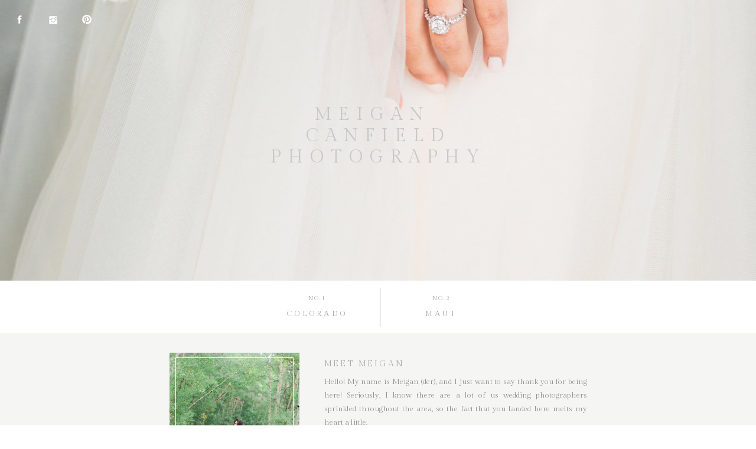

--- FILE ---
content_type: text/html; charset=UTF-8
request_url: https://meiganphoto.com/category/colorado-marriage/
body_size: 17062
content:
<!DOCTYPE html>  <html class="d">  <head>  <meta charset="UTF-8">  <meta name="viewport" content="width=device-width, initial-scale=1">        <link href="https://fonts.googleapis.com/css?family=Gilda+Display:regular|Old+Standard+TT:italic|Monsieur+La+Doulaise:regular" rel="stylesheet" type="text/css"/>  <script id="init_data" type="application/json">  {"mobile":{"w":320,"defaultTrIn":{"type":"fade"},"defaultTrOut":{"type":"fade"}},"desktop":{"w":1200,"defaultTrIn":{"type":"fade"},"defaultTrOut":{"type":"fade"}},"sid":"ds63br74tpkzfnh_1te01g","break":768,"assetURL":"//static.showit.co","contactFormId":"58068/150404","cfAction":"aHR0cHM6Ly9jbGllbnRzZXJ2aWNlLnNob3dpdGZhc3QuY29tL3NlcnZpY2UvZW1haWw=","blockData":[{"slug":"menu-bar-1","visible":"m","states":[],"m":{"w":320,"h":40,"background":{"type":"color","color":"colors-7:15"},"locking":{"side":"t","scrollOffset":1},"tr":{"in":{"cl":"fadeIn","d":"0.5","dl":"0"},"out":{"cl":"fadeOut","d":"0.5","dl":"0"}}},"d":{"w":1200,"h":0,"background":{"type":"color","color":"#FFFFFF"},"tr":{"in":{"cl":"fadeIn","d":"0.5","dl":"0"},"out":{"cl":"fadeOut","d":"0.5","dl":"0"}}}},{"slug":"masthead","visible":"a","states":[],"m":{"w":320,"h":150,"background":{"type":"image","color":"#FFFFFF","image":{"key":"BX09ETqgS8aeock1yzLzKw/58068/web-maui-wedding-image-025.jpg","aspect_ratio":0.66667,"title":"Web-Maui-Wedding-Image-025","type":"asset"},"pos":"cm","scale":"cover"},"tr":{"in":{"cl":"fadeIn","d":"0.5","dl":"0"},"out":{"cl":"fadeOut","d":"0.5","dl":"0"}}},"d":{"w":1200,"h":475,"background":{"type":"image","color":"#FFFFFF","image":{"key":"BX09ETqgS8aeock1yzLzKw/58068/web-maui-wedding-image-025.jpg","aspect_ratio":0.66667,"title":"Web-Maui-Wedding-Image-025","type":"asset"},"pos":"cm","scale":"cover"},"locking":{},"tr":{"in":{"cl":"fadeIn","d":"0.5","dl":"0"},"out":{"cl":"fadeOut","d":"0.5","dl":"0"}}}},{"slug":"menu-bar","visible":"d","states":[],"m":{"w":320,"h":200,"background":{"type":"color","color":"#FFFFFF"},"tr":{"in":{"cl":"fadeIn","d":"0.5","dl":"0"},"out":{"cl":"fadeOut","d":"0.5","dl":"0"}}},"d":{"w":1200,"h":77,"background":{"type":"color","color":"colors-7"},"locking":{"offset":0,"scrollOffset":1},"tr":{"in":{"cl":"fadeIn","d":"0.5","dl":"0"},"out":{"cl":"fadeOut","d":"0.5","dl":"0"}}}},{"slug":"sidebar-1","visible":"d","states":[],"m":{"w":320,"h":0,"background":{"type":"color","color":"#FFFFFF"},"tr":{"in":{"cl":"fadeIn","d":"0.5","dl":"0"},"out":{"cl":"fadeOut","d":"0.5","dl":"0"}}},"d":{"w":1200,"h":334,"background":{"type":"color","color":"#FFFFFF"},"tr":{"in":{"cl":"fadeIn","d":"0.5","dl":"0"},"out":{"cl":"fadeOut","d":"0.5","dl":"0"}}}},{"slug":"posts","visible":"a","states":[],"m":{"w":320,"h":321,"background":{"type":"color","color":"colors-7"},"tr":{"in":{"cl":"fadeIn","d":"0.5","dl":"0"},"out":{"cl":"fadeOut","d":"0.5","dl":"0"}}},"d":{"w":1200,"h":750,"background":{"type":"color","color":"colors-7"},"nature":"dH","tr":{"in":{"cl":"fadeIn","d":"0.5","dl":"0"},"out":{"cl":"fadeOut","d":"0.5","dl":"0"}}}},{"slug":"previous-next-canvas","visible":"a","states":[],"m":{"w":320,"h":55,"background":{"type":"color","color":"#FFFFFF"},"tr":{"in":{"cl":"fadeIn","d":"0.5","dl":"0"},"out":{"cl":"fadeOut","d":"0.5","dl":"0"}}},"d":{"w":1200,"h":47,"background":{"type":"color","color":"#FFFFFF"},"tr":{"in":{"cl":"fadeIn","d":"0.5","dl":"0"},"out":{"cl":"fadeOut","d":"0.5","dl":"0"}}}},{"slug":"contact-1","visible":"a","states":[{"slug":"contact-form","m":{"background":{"type":"none"}},"d":{"background":{"type":"none"}}},{"slug":"confirm-message","m":{"background":{"type":"none"}},"d":{"background":{"type":"none"}}}],"m":{"w":320,"h":326,"background":{"type":"color","color":"#f4f4f4"},"tr":{"in":{"cl":"fadeIn","d":"0.5","dl":"0"},"out":{"cl":"fadeOut","d":"0.5","dl":"0"}}},"d":{"w":1200,"h":530,"background":{"type":"color","color":"#f4f4f4"},"tr":{"in":{"cl":"fadeIn","d":"0.5","dl":"0"},"out":{"cl":"fadeOut","d":"0.5","dl":"0"}}},"stateTrans":[{"d":{"in":{"cl":"fadeIn","d":"0.5","dl":"0","od":"fadeIn"},"out":{"cl":"fadeOut","d":"0.5","dl":"0","od":"fadeOut"}},"m":{"in":{"cl":"fadeIn","d":"0.5","dl":"0","od":"fadeIn"},"out":{"cl":"fadeOut","d":"0.5","dl":"0","od":"fadeOut"}}},{"d":{"in":{"cl":"fadeIn","d":"0.5","dl":"0","od":"fadeIn"},"out":{"cl":"fadeOut","d":"0.5","dl":"0","od":"fadeOut"}},"m":{"in":{"cl":"fadeIn","d":"0.5","dl":"0","od":"fadeIn"},"out":{"cl":"fadeOut","d":"0.5","dl":"0","od":"fadeOut"}}}]},{"slug":"mobile-nav","visible":"m","states":[],"m":{"w":320,"h":600,"background":{"type":"color","color":"colors-7"},"locking":{"side":"t"},"tr":{"in":{"cl":"fadeIn","d":"0.5","dl":"0"},"out":{"cl":"fadeOut","d":"0.5","dl":"0"}}},"d":{"w":1200,"h":0,"background":{"type":"color","color":"colors-7"},"tr":{"in":{"cl":"fadeIn","d":"0.5","dl":"0"},"out":{"cl":"fadeOut","d":"0.5","dl":"0"}}}}],"elementData":[{"type":"icon","visible":"m","id":"menu-bar-1_0","blockId":"menu-bar-1","m":{"x":270,"y":-5.429,"w":50,"h":50,"a":0},"d":{"x":575,"y":248.5,"w":100,"h":100,"a":0},"pc":[{"type":"show","block":"mobile-nav"}]},{"type":"icon","visible":"d","id":"masthead_0","blockId":"masthead","m":{"x":218.143,"y":171.536,"w":19.548,"h":19.178,"a":0},"d":{"x":24,"y":24,"w":18,"h":18,"a":0,"lockH":"l"}},{"type":"icon","visible":"d","id":"masthead_1","blockId":"masthead","m":{"x":242.63,"y":171.536,"w":19.548,"h":19.178,"a":0},"d":{"x":81,"y":25,"w":18,"h":18,"a":0,"lockH":"l"}},{"type":"icon","visible":"d","id":"masthead_2","blockId":"masthead","m":{"x":267.118,"y":171.536,"w":19.548,"h":19.178,"a":0},"d":{"x":138,"y":24,"w":18,"h":18,"a":0,"lockH":"l"}},{"type":"text","visible":"a","id":"masthead_3","blockId":"masthead","m":{"x":59,"y":46,"w":203,"h":59,"a":0},"d":{"x":349,"y":176,"w":503,"h":106,"a":0}},{"type":"text","visible":"d","id":"menu-bar_16","blockId":"menu-bar","m":{"x":113.295,"y":28.604,"w":42.009,"h":12.008,"a":0},"d":{"x":445,"y":49,"w":104,"h":11,"a":0}},{"type":"text","visible":"d","id":"menu-bar_17","blockId":"menu-bar","m":{"x":173.693,"y":28.604,"w":27.012,"h":12.005,"a":0},"d":{"x":655,"y":49,"w":104,"h":11,"a":0}},{"type":"simple","visible":"d","id":"menu-bar_18","blockId":"menu-bar","m":{"x":47,"y":21.11,"w":1,"h":21,"a":0},"d":{"x":603,"y":12,"w":1,"h":66,"a":0}},{"type":"text","visible":"a","id":"menu-bar_19","blockId":"menu-bar","m":{"x":109,"y":92,"w":102,"h":17,"a":0},"d":{"x":476,"y":21,"w":42,"h":19,"a":0}},{"type":"text","visible":"a","id":"menu-bar_20","blockId":"menu-bar","m":{"x":109,"y":92,"w":102,"h":17,"a":0},"d":{"x":686,"y":21,"w":42,"h":19,"a":0}},{"type":"simple","visible":"a","id":"sidebar-1_0","blockId":"sidebar-1","m":{"x":48,"y":0,"w":224,"h":0,"a":0},"d":{"x":-34,"y":12,"w":1268,"h":313,"a":0,"lockH":"s"}},{"type":"text","visible":"a","id":"sidebar-1_1","blockId":"sidebar-1","m":{"x":109,"y":-8,"w":102,"h":17,"a":0},"d":{"x":501,"y":52,"w":151,"h":28,"a":0}},{"type":"simple","visible":"a","id":"sidebar-1_2","blockId":"sidebar-1","m":{"x":48,"y":0,"w":224,"h":0,"a":0},"d":{"x":978.334,"y":1268.143,"w":220,"h":56.012,"a":0}},{"type":"graphic","visible":"a","id":"sidebar-1_3","blockId":"sidebar-1","m":{"x":37.496,"y":14,"w":245.009,"h":139.009,"a":0},"d":{"x":247,"y":45,"w":220,"h":246,"a":0},"c":{"key":"b7-07cxyT7SgK_jgMeTkPQ/58068/web-colorado-meigan-head-shot-2_1.jpg","aspect_ratio":0.66667}},{"type":"simple","visible":"a","id":"sidebar-1_4","blockId":"sidebar-1","m":{"x":43.5,"y":20.004,"w":233.001,"h":127,"a":0},"d":{"x":257,"y":53,"w":200,"h":229,"a":0}},{"type":"simple","visible":"a","id":"sidebar-1_5","blockId":"sidebar-1","m":{"x":48,"y":0,"w":224,"h":0,"a":0},"d":{"x":514,"y":215,"w":220,"h":37,"a":0}},{"type":"text","visible":"a","id":"sidebar-1_6","blockId":"sidebar-1","m":{"x":103,"y":-10,"w":113.39999999999999,"h":21,"a":0},"d":{"x":532,"y":223,"w":190,"h":25,"a":0}},{"type":"text","visible":"a","id":"sidebar-1_7","blockId":"sidebar-1","m":{"x":103,"y":-10,"w":113.39999999999999,"h":21,"a":0},"d":{"x":509,"y":83,"w":445,"h":94,"a":0}},{"type":"text","visible":"a","id":"sidebar-1_8","blockId":"sidebar-1","m":{"x":95,"y":-15,"w":130.2,"h":31,"a":0},"d":{"x":988,"y":1275.572,"w":208.012,"h":43,"a":0}},{"type":"icon","visible":"d","id":"sidebar-1_9","blockId":"sidebar-1","m":{"x":218.143,"y":171.536,"w":19.548,"h":19.178,"a":0},"d":{"x":786,"y":225,"w":18,"h":18,"a":0}},{"type":"icon","visible":"d","id":"sidebar-1_10","blockId":"sidebar-1","m":{"x":242.63,"y":171.536,"w":19.548,"h":19.178,"a":0},"d":{"x":821,"y":225,"w":18,"h":18,"a":0}},{"type":"icon","visible":"d","id":"sidebar-1_11","blockId":"sidebar-1","m":{"x":267.118,"y":171.536,"w":19.548,"h":19.178,"a":0},"d":{"x":856,"y":225,"w":18,"h":18,"a":0}},{"type":"graphic","visible":"a","id":"posts_0","blockId":"posts","m":{"x":37.496,"y":14,"w":245.009,"h":139.009,"a":0},"d":{"x":22.477,"y":58.486,"w":904.01,"h":477.876,"a":0},"c":{"key":"bM9OKUU_S9-lOUPKEOosGA/shared/38ldm1015ss9f_10-8.jpg","aspect_ratio":1.34328}},{"type":"simple","visible":"a","id":"posts_1","blockId":"posts","m":{"x":43.5,"y":20.004,"w":233.001,"h":127,"a":0},"d":{"x":50.951,"y":80.308,"w":847.081,"h":433.311,"a":0}},{"type":"simple","visible":"a","id":"posts_2","blockId":"posts","m":{"x":124.5,"y":278.246,"w":71,"h":19,"a":0},"d":{"x":361.454,"y":618.349,"w":226.024,"h":49.018,"a":0}},{"type":"text","visible":"a","id":"posts_3","blockId":"posts","m":{"x":124.994,"y":280.738,"w":70.012,"h":14.017,"a":0},"d":{"x":361.46,"y":626,"w":226.011,"h":39,"a":0}},{"type":"simple","visible":"a","id":"posts_4","blockId":"posts","m":{"x":76.996,"y":107,"w":166.008,"h":59.003,"a":0},"d":{"x":124.942,"y":365.151,"w":699.093,"h":231.348,"a":0}},{"type":"text","visible":"a","id":"posts_5","blockId":"posts","m":{"x":84.498,"y":116.714,"w":151.004,"h":27.008,"a":0},"d":{"x":156.7,"y":440.068,"w":635.533,"h":17.069,"a":0}},{"type":"text","visible":"a","id":"posts_6","blockId":"posts","m":{"x":87.497,"y":177.871,"w":145.006,"h":82.003,"a":0},"d":{"x":155.298,"y":475.148,"w":638.021,"h":107.018,"a":0}},{"type":"icon","visible":"a","id":"previous-next-canvas_0","blockId":"previous-next-canvas","m":{"x":229.057,"y":15.956,"w":22.951,"h":23.088,"a":0},"d":{"x":591,"y":0,"w":100.009,"h":43.009,"a":0}},{"type":"icon","visible":"a","id":"previous-next-canvas_1","blockId":"previous-next-canvas","m":{"x":67.992,"y":15.956,"w":22.951,"h":23.088,"a":0},"d":{"x":251,"y":0,"w":100.009,"h":43.009,"a":0}},{"type":"text","visible":"a","id":"previous-next-canvas_2","blockId":"previous-next-canvas","m":{"x":74.667,"y":23.498,"w":52.011,"h":12.004,"a":0},"d":{"x":268,"y":15.495,"w":134.008,"h":12.02,"a":0}},{"type":"text","visible":"a","id":"previous-next-canvas_3","blockId":"previous-next-canvas","m":{"x":196,"y":23.498,"w":56.011,"h":12.004,"a":0},"d":{"x":546,"y":15.001,"w":134.02,"h":13.007,"a":0}},{"type":"simple","visible":"a","id":"contact-1_contact-form_0","blockId":"contact-1","m":{"x":124,"y":223,"w":73,"h":21,"a":0},"d":{"x":521,"y":345,"w":159,"h":35,"a":0}},{"type":"text","visible":"a","id":"contact-1_contact-form_1","blockId":"contact-1","m":{"x":133,"y":227,"w":54,"h":18,"a":0},"d":{"x":541,"y":351,"w":120,"h":25,"a":0}},{"type":"text","visible":"a","id":"contact-1_contact-form_2","blockId":"contact-1","m":{"x":107,"y":110,"w":107,"h":96,"a":0},"d":{"x":423,"y":196,"w":354,"h":129,"a":0}},{"type":"text","visible":"a","id":"contact-1_contact-form_3","blockId":"contact-1","m":{"x":106,"y":58,"w":107.009,"h":18,"a":0},"d":{"x":423,"y":108,"w":354.011,"h":26.014,"a":0}},{"type":"text","visible":"a","id":"contact-1_contact-form_4","blockId":"contact-1","m":{"x":106,"y":30,"w":107.009,"h":18,"a":0},"d":{"x":423,"y":66,"w":354.011,"h":22.002,"a":0}},{"type":"icon","visible":"a","id":"contact-1_contact-form_5","blockId":"contact-1","m":{"x":115,"y":281,"w":14,"h":13,"a":0},"d":{"x":511,"y":449,"w":25,"h":25,"a":0}},{"type":"icon","visible":"a","id":"contact-1_contact-form_6","blockId":"contact-1","m":{"x":141,"y":281,"w":14,"h":13,"a":0},"d":{"x":588,"y":449,"w":25,"h":25,"a":0}},{"type":"icon","visible":"a","id":"contact-1_contact-form_7","blockId":"contact-1","m":{"x":166,"y":281,"w":14,"h":13,"a":0},"d":{"x":665,"y":449,"w":25,"h":25,"a":0}},{"type":"text","visible":"a","id":"contact-1_contact-form_8","blockId":"contact-1","m":{"x":106,"y":86,"w":107,"h":18,"a":0},"d":{"x":423,"y":154,"w":354,"h":26,"a":0}},{"type":"text","visible":"a","id":"contact-1_confirm-message_0","blockId":"contact-1","m":{"x":38.5,"y":166.995,"w":243,"h":64.002,"a":0},"d":{"x":281.496,"y":168.495,"w":637.008,"h":63.011,"a":0}},{"type":"icon","visible":"a","id":"contact-1_confirm-message_1","blockId":"contact-1","m":{"x":118,"y":229,"w":18,"h":17,"a":0},"d":{"x":493,"y":319,"w":30,"h":30,"a":0}},{"type":"icon","visible":"a","id":"contact-1_confirm-message_2","blockId":"contact-1","m":{"x":152,"y":229,"w":18,"h":17,"a":0},"d":{"x":585,"y":319,"w":30,"h":30,"a":0}},{"type":"icon","visible":"a","id":"contact-1_confirm-message_3","blockId":"contact-1","m":{"x":185,"y":229,"w":18,"h":17,"a":0},"d":{"x":678,"y":319,"w":30,"h":30,"a":0}},{"type":"text","visible":"a","id":"mobile-nav_0","blockId":"mobile-nav","m":{"x":113.495,"y":63.187,"w":93.01,"h":12.012,"a":0},"d":{"x":50.495,"y":-33.507,"w":67.015,"h":15.003,"a":0}},{"type":"text","visible":"a","id":"mobile-nav_1","blockId":"mobile-nav","m":{"x":113.495,"y":117.116,"w":93.01,"h":12.012,"a":0},"d":{"x":239.495,"y":-33.507,"w":78.011,"h":14.015,"a":0}},{"type":"text","visible":"a","id":"mobile-nav_2","blockId":"mobile-nav","m":{"x":113.495,"y":171.045,"w":93.01,"h":12.012,"a":0},"d":{"x":445.495,"y":-33.507,"w":93.013,"h":16.006,"a":0},"pc":[{"type":"show","block":"galleries"}]},{"type":"text","visible":"a","id":"mobile-nav_3","blockId":"mobile-nav","m":{"x":113.495,"y":224.975,"w":93.01,"h":12.012,"a":0},"d":{"x":673.495,"y":-33.507,"w":59.019,"h":16.007,"a":0},"pc":[{"type":"show","block":"info"}]},{"type":"text","visible":"a","id":"mobile-nav_4","blockId":"mobile-nav","m":{"x":113.495,"y":278.904,"w":93.01,"h":12.012,"a":0},"d":{"x":884.495,"y":-33.507,"w":62.007,"h":16.007,"a":0}},{"type":"text","visible":"a","id":"mobile-nav_5","blockId":"mobile-nav","m":{"x":113.495,"y":332.833,"w":93.01,"h":12.012,"a":0},"d":{"x":1063.495,"y":-33.507,"w":104.01,"h":17.002,"a":0}},{"type":"text","visible":"a","id":"mobile-nav_6","blockId":"mobile-nav","m":{"x":149.495,"y":50.033,"w":21.011,"h":8.006,"a":0},"d":{"x":65.997,"y":-60.507,"w":36.011,"h":12.003,"a":0}},{"type":"text","visible":"a","id":"mobile-nav_7","blockId":"mobile-nav","m":{"x":149.495,"y":104.391,"w":21.011,"h":8.006,"a":0},"d":{"x":258.994,"y":-60.507,"w":39.013,"h":12.013,"a":0}},{"type":"text","visible":"a","id":"mobile-nav_8","blockId":"mobile-nav","m":{"x":149.495,"y":158.749,"w":21.011,"h":8.006,"a":0},"d":{"x":470.998,"y":-60.507,"w":42.007,"h":15,"a":0}},{"type":"text","visible":"a","id":"mobile-nav_9","blockId":"mobile-nav","m":{"x":149.495,"y":213.106,"w":21.011,"h":8.006,"a":0},"d":{"x":682.003,"y":-60.507,"w":42.003,"h":11.01,"a":0}},{"type":"text","visible":"a","id":"mobile-nav_10","blockId":"mobile-nav","m":{"x":149.495,"y":267.464,"w":21.011,"h":8.006,"a":0},"d":{"x":893.994,"y":-60.507,"w":43.008,"h":12.005,"a":0}},{"type":"text","visible":"a","id":"mobile-nav_11","blockId":"mobile-nav","m":{"x":149.495,"y":321.822,"w":21.011,"h":8.006,"a":0},"d":{"x":1094,"y":-60.507,"w":43.001,"h":11.003,"a":0}},{"type":"simple","visible":"a","id":"mobile-nav_12","blockId":"mobile-nav","m":{"x":114.498,"y":44,"w":91.004,"h":36.008,"a":0},"d":{"x":488,"y":-110,"w":480,"h":80,"a":0},"pc":[{"type":"hide","block":"mobile-nav"}]},{"type":"simple","visible":"a","id":"mobile-nav_13","blockId":"mobile-nav","m":{"x":114.498,"y":102,"w":91.004,"h":36.008,"a":0},"d":{"x":498,"y":-100,"w":480,"h":80,"a":0},"pc":[{"type":"hide","block":"mobile-nav"}]},{"type":"simple","visible":"a","id":"mobile-nav_14","blockId":"mobile-nav","m":{"x":114.498,"y":154,"w":91.004,"h":36.008,"a":0},"d":{"x":508,"y":-90,"w":480,"h":80,"a":0},"pc":[{"type":"hide","block":"mobile-nav"}]},{"type":"simple","visible":"a","id":"mobile-nav_15","blockId":"mobile-nav","m":{"x":114.498,"y":206.5,"w":91.004,"h":36.008,"a":0},"d":{"x":518,"y":-80,"w":480,"h":80,"a":0},"pc":[{"type":"hide","block":"mobile-nav"}]},{"type":"simple","visible":"a","id":"mobile-nav_16","blockId":"mobile-nav","m":{"x":114.498,"y":262.5,"w":91.004,"h":36.008,"a":0},"d":{"x":528,"y":-70,"w":480,"h":80,"a":0}},{"type":"simple","visible":"a","id":"mobile-nav_17","blockId":"mobile-nav","m":{"x":114.498,"y":312.5,"w":91.004,"h":36.008,"a":0},"d":{"x":538,"y":-60,"w":480,"h":80,"a":0},"pc":[{"type":"hide","block":"mobile-nav"}]},{"type":"text","visible":"a","id":"mobile-nav_18","blockId":"mobile-nav","m":{"x":150.996,"y":379.499,"w":18.009,"h":21.003,"a":0},"d":{"x":582,"y":94,"w":75,"h":25,"a":0}},{"type":"simple","visible":"a","id":"mobile-nav_19","blockId":"mobile-nav","m":{"x":140,"y":370,"w":40,"h":40,"a":0},"d":{"x":488,"y":-110,"w":480,"h":80,"a":0},"pc":[{"type":"hide","block":"mobile-nav"}]}]}  </script>  <link rel="stylesheet" type="text/css" href="https://cdnjs.cloudflare.com/ajax/libs/animate.css/3.4.0/animate.min.css" />  <script id="si-jquery" src="https://ajax.googleapis.com/ajax/libs/jquery/1.11.3/jquery.min.js"></script>    <script src="//lib.showit.co/engine/1.3.2/showit-lib.min.js"></script>  <script src="//lib.showit.co/engine/1.3.2/showit.min.js"></script>  <script>    function initPage(){    }  </script>  <link rel="stylesheet" type="text/css" href="//lib.showit.co/engine/1.3.2/showit.css" />  <style id="si-page-css">  html.d {}  html.m {}  .d .st-d-title,.d .se-wpt h1 {color:rgba(165,165,165,1);text-transform:uppercase;line-height:1.2;letter-spacing:0.3em;font-size:20px;text-align:left;font-family:'Gilda Display';font-weight:400;font-style:normal;}  .d .se-wpt h1 {margin-bottom:30px;}  .d .st-d-title.se-rc a {color:rgba(165,165,165,1);}  .d .st-d-title.se-rc a:hover {text-decoration:underline;color:rgba(165,165,165,1);opacity:0.8;}  .m .st-m-title,.m .se-wpt h1 {color:rgba(165,165,165,1);text-transform:uppercase;line-height:1.2;letter-spacing:0.3em;font-size:7px;text-align:left;font-family:'Gilda Display';font-weight:400;font-style:normal;}  .m .se-wpt h1 {margin-bottom:20px;}  .m .st-m-title.se-rc a {color:rgba(165,165,165,1);}  .m .st-m-title.se-rc a:hover {text-decoration:underline;color:rgba(165,165,165,1);opacity:0.8;}  .d .st-d-heading,.d .se-wpt h2 {color:rgba(165,165,165,1);line-height:1.2;letter-spacing:0.1em;font-size:15px;text-align:center;font-family:'Old Standard TT';font-weight:italic;font-style:normal;}  .d .se-wpt h2 {margin-bottom:24px;}  .d .st-d-heading.se-rc a {color:rgba(165,165,165,1);}  .d .st-d-heading.se-rc a:hover {text-decoration:underline;color:rgba(165,165,165,1);opacity:0.8;}  .m .st-m-heading,.m .se-wpt h2 {color:rgba(165,165,165,1);line-height:1.2;letter-spacing:0.1em;font-size:26px;text-align:center;font-family:'Old Standard TT';font-weight:italic;font-style:normal;}  .m .se-wpt h2 {margin-bottom:20px;}  .m .st-m-heading.se-rc a {color:rgba(165,165,165,1);}  .m .st-m-heading.se-rc a:hover {text-decoration:underline;color:rgba(165,165,165,1);opacity:0.8;}  .d .st-d-subheading,.d .se-wpt h3 {color:rgba(165,165,165,1);text-transform:uppercase;line-height:1.8;letter-spacing:0.2em;font-size:14px;text-align:center;font-family:'Gilda Display';font-weight:400;font-style:normal;}  .d .se-wpt h3 {margin-bottom:18px;}  .d .st-d-subheading.se-rc a {color:rgba(165,165,165,1);}  .d .st-d-subheading.se-rc a:hover {text-decoration:underline;color:rgba(165,165,165,1);opacity:0.8;}  .m .st-m-subheading,.m .se-wpt h3 {color:rgba(165,165,165,1);text-transform:uppercase;line-height:1.8;letter-spacing:0.2em;font-size:12px;text-align:center;font-family:'Gilda Display';font-weight:400;font-style:normal;}  .m .se-wpt h3 {margin-bottom:18px;}  .m .st-m-subheading.se-rc a {color:rgba(165,165,165,1);}  .m .st-m-subheading.se-rc a:hover {text-decoration:underline;color:rgba(165,165,165,1);opacity:0.8;}  .d .st-d-paragraph {color:rgba(165,165,165,1);line-height:1.8;letter-spacing:0em;font-size:13px;text-align:justify;font-family:'Gilda Display';font-weight:400;font-style:normal;}  .d .se-wpt p {margin-bottom:16px;}  .d .st-d-paragraph.se-rc a {color:rgba(165,165,165,1);}  .d .st-d-paragraph.se-rc a:hover {text-decoration:underline;color:rgba(165,165,165,1);opacity:0.8;}  .m .st-m-paragraph {color:rgba(165,165,165,1);line-height:1.8;letter-spacing:0em;font-size:16px;text-align:justify;font-family:'Gilda Display';font-weight:400;font-style:normal;}  .m .se-wpt p {margin-bottom:16px;}  .m .st-m-paragraph.se-rc a {color:rgba(165,165,165,1);}  .m .st-m-paragraph.se-rc a:hover {text-decoration:underline;color:rgba(165,165,165,1);opacity:0.8;}  .sib-menu-bar-1 {z-index:4;}  .m .sib-menu-bar-1 {height:40px;}  .d .sib-menu-bar-1 {height:0px;display:none;}  .m .sib-menu-bar-1 .ss-bg {background-color:rgba(255,255,255,0.15);}  .d .sib-menu-bar-1 .ss-bg {background-color:rgba(255,255,255,1);}  .d .sie-menu-bar-1_0 {left:575px;top:248.5px;width:100px;height:100px;display:none;}  .m .sie-menu-bar-1_0 {left:270px;top:-5.429px;width:50px;height:50px;}  .d .sie-menu-bar-1_0 svg {fill:rgba(216,240,218,1);}  .m .sie-menu-bar-1_0 svg {fill:rgba(165,165,165,1);}  .sib-masthead {z-index:2;}  .m .sib-masthead {height:150px;}  .d .sib-masthead {height:475px;}  .m .sib-masthead .ss-bg {background-color:rgba(255,255,255,1);}  .d .sib-masthead .ss-bg {background-color:rgba(255,255,255,1);}  .d .sie-masthead_0 {left:24px;top:24px;width:18px;height:18px;}  .m .sie-masthead_0 {left:218.143px;top:171.536px;width:19.548px;height:19.178px;display:none;}  .d .sie-masthead_0 svg {fill:rgba(255,255,255,1);}  .m .sie-masthead_0 svg {fill:rgba(165,165,165,1);}  .d .sie-masthead_1 {left:81px;top:25px;width:18px;height:18px;}  .m .sie-masthead_1 {left:242.63px;top:171.536px;width:19.548px;height:19.178px;display:none;}  .d .sie-masthead_1 svg {fill:rgba(255,255,255,1);}  .m .sie-masthead_1 svg {fill:rgba(165,165,165,1);}  .d .sie-masthead_2 {left:138px;top:24px;width:18px;height:18px;}  .m .sie-masthead_2 {left:267.118px;top:171.536px;width:19.548px;height:19.178px;display:none;}  .d .sie-masthead_2 svg {fill:rgba(255,255,255,1);}  .m .sie-masthead_2 svg {fill:rgba(165,165,165,1);}  .d .sie-masthead_3 {left:349px;top:176px;width:503px;height:106px;}  .m .sie-masthead_3 {left:59px;top:46px;width:203px;height:59px;}  .d .sie-masthead_3-text {color:rgba(201,200,199,1);letter-spacing:0.4em;font-size:30px;text-align:center;}  .m .sie-masthead_3-text {color:rgba(146,146,146,1);text-transform:uppercase;letter-spacing:0.4em;font-size:16px;font-family:'Gilda Display';font-weight:400;font-style:normal;}  .sib-menu-bar {z-index:4;}  .m .sib-menu-bar {height:200px;display:none;}  .d .sib-menu-bar {height:77px;}  .m .sib-menu-bar .ss-bg {background-color:rgba(255,255,255,1);}  .d .sib-menu-bar .ss-bg {background-color:rgba(255,255,255,1);}  .d .sie-menu-bar_16 {left:445px;top:49px;width:104px;height:11px;}  .m .sie-menu-bar_16 {left:113.295px;top:28.604px;width:42.009px;height:12.008px;display:none;}  .d .sie-menu-bar_16-text {letter-spacing:0.4em;font-size:12px;text-align:center;}  .m .sie-menu-bar_16-text {font-size:6px;text-align:center;}  .d .sie-menu-bar_17 {left:655px;top:49px;width:104px;height:11px;}  .m .sie-menu-bar_17 {left:173.693px;top:28.604px;width:27.012px;height:12.005px;display:none;}  .d .sie-menu-bar_17-text {letter-spacing:0.4em;font-size:12px;text-align:center;}  .m .sie-menu-bar_17-text {font-size:6px;text-align:center;}  .d .sie-menu-bar_18 {left:603px;top:12px;width:1px;height:66px;}  .m .sie-menu-bar_18 {left:47px;top:21.11px;width:1px;height:21px;display:none;}  .d .sie-menu-bar_18 .se-simple {background-color:rgba(165,165,165,1);}  .m .sie-menu-bar_18 .se-simple {background-color:rgba(146,146,146,1);}  .d .sie-menu-bar_19 {left:476px;top:21px;width:42px;height:19px;}  .m .sie-menu-bar_19 {left:109px;top:92px;width:102px;height:17px;}  .d .sie-menu-bar_19-text {font-size:10px;}  .d .sie-menu-bar_20 {left:686px;top:21px;width:42px;height:19px;}  .m .sie-menu-bar_20 {left:109px;top:92px;width:102px;height:17px;}  .d .sie-menu-bar_20-text {font-size:10px;}  .sib-sidebar-1 {z-index:3;}  .m .sib-sidebar-1 {height:0px;display:none;}  .d .sib-sidebar-1 {height:334px;}  .m .sib-sidebar-1 .ss-bg {background-color:rgba(255,255,255,1);}  .d .sib-sidebar-1 .ss-bg {background-color:rgba(255,255,255,1);}  .d .sie-sidebar-1_0 {left:-34px;top:12px;width:1268px;height:313px;}  .m .sie-sidebar-1_0 {left:48px;top:0px;width:224px;height:0px;}  .d .sie-sidebar-1_0 .se-simple {border-color:rgba(165,165,165,1);background-color:rgba(236,235,232,0.5);}  .m .sie-sidebar-1_0 .se-simple {background-color:rgba(165,165,165,1);}  .d .sie-sidebar-1_1 {left:501px;top:52px;width:151px;height:28px;}  .m .sie-sidebar-1_1 {left:109px;top:-8px;width:102px;height:17px;}  .d .sie-sidebar-1_2 {left:978.334px;top:1268.143px;width:220px;height:56.012px;}  .m .sie-sidebar-1_2 {left:48px;top:0px;width:224px;height:0px;}  .d .sie-sidebar-1_2 .se-simple {border-color:rgba(165,165,165,1);border-width:0px;background-color:rgba(236,235,232,0.5);border-style:solid;border-radius:inherit;}  .m .sie-sidebar-1_2 .se-simple {background-color:rgba(165,165,165,1);}  .d .sie-sidebar-1_3 {left:247px;top:45px;width:220px;height:246px;}  .m .sie-sidebar-1_3 {left:37.496px;top:14px;width:245.009px;height:139.009px;}  .d .sie-sidebar-1_3 .se-img {background-repeat:no-repeat;background-size:cover;background-position:50% 50%;}  .m .sie-sidebar-1_3 .se-img {background-repeat:no-repeat;background-size:cover;background-position:50% 50%;}  .d .sie-sidebar-1_4 {left:257px;top:53px;width:200px;height:229px;}  .m .sie-sidebar-1_4 {left:43.5px;top:20.004px;width:233.001px;height:127px;}  .d .sie-sidebar-1_4 .se-simple {border-color:rgba(255,255,255,1);border-width:1px;border-style:solid;border-radius:inherit;}  .m .sie-sidebar-1_4 .se-simple {border-color:rgba(255,255,255,1);border-width:1px;border-style:solid;border-radius:inherit;}  .d .sie-sidebar-1_5 {left:514px;top:215px;width:220px;height:37px;}  .m .sie-sidebar-1_5 {left:48px;top:0px;width:224px;height:0px;}  .d .sie-sidebar-1_5 .se-simple {border-color:rgba(165,165,165,1);border-width:0px;background-color:rgba(255,255,255,0.5);border-style:solid;border-radius:inherit;}  .m .sie-sidebar-1_5 .se-simple {background-color:rgba(165,165,165,1);}  .d .sie-sidebar-1_6 {left:532px;top:223px;width:190px;height:25px;}  .m .sie-sidebar-1_6 {left:103px;top:-10px;width:113.39999999999999px;height:21px;}  .d .sie-sidebar-1_6-text {color:rgba(146,146,146,1);text-transform:lowercase;letter-spacing:0.3em;text-align:left;font-family:'Old Standard TT';font-weight:italic;font-style:normal;}  .d .sie-sidebar-1_7 {left:509px;top:83px;width:445px;height:94px;}  .m .sie-sidebar-1_7 {left:103px;top:-10px;width:113.39999999999999px;height:21px;}  .d .sie-sidebar-1_7-text {color:rgba(146,146,146,1);text-align:justify;overflow:hidden;}  .d .sie-sidebar-1_8 {left:988px;top:1275.572px;width:208.012px;height:43px;}  .m .sie-sidebar-1_8 {left:95px;top:-15px;width:130.2px;height:31px;}  .d .sie-sidebar-1_8-text {color:rgba(165,165,165,1);font-size:30px;font-family:'Monsieur La Doulaise';font-weight:400;font-style:normal;}  .d .sie-sidebar-1_9 {left:786px;top:225px;width:18px;height:18px;}  .m .sie-sidebar-1_9 {left:218.143px;top:171.536px;width:19.548px;height:19.178px;display:none;}  .d .sie-sidebar-1_9 svg {fill:rgba(146,146,146,1);}  .m .sie-sidebar-1_9 svg {fill:rgba(165,165,165,1);}  .d .sie-sidebar-1_10 {left:821px;top:225px;width:18px;height:18px;}  .m .sie-sidebar-1_10 {left:242.63px;top:171.536px;width:19.548px;height:19.178px;display:none;}  .d .sie-sidebar-1_10 svg {fill:rgba(146,146,146,1);}  .m .sie-sidebar-1_10 svg {fill:rgba(165,165,165,1);}  .d .sie-sidebar-1_11 {left:856px;top:225px;width:18px;height:18px;}  .m .sie-sidebar-1_11 {left:267.118px;top:171.536px;width:19.548px;height:19.178px;display:none;}  .d .sie-sidebar-1_11 svg {fill:rgba(146,146,146,1);}  .m .sie-sidebar-1_11 svg {fill:rgba(165,165,165,1);}  .m .sib-posts {height:321px;}  .d .sib-posts {height:750px;}  .m .sib-posts .ss-bg {background-color:rgba(255,255,255,1);}  .d .sib-posts .ss-bg {background-color:rgba(255,255,255,1);}  .d .sib-posts.sb-nd-dH .sc {height:750px;}  .d .sie-posts_0 {left:22.477px;top:58.486px;width:904.01px;height:477.876px;}  .m .sie-posts_0 {left:37.496px;top:14px;width:245.009px;height:139.009px;}  .d .sie-posts_0 .se-img {background-repeat:no-repeat;background-size:cover;background-position:50% 50%;}  .m .sie-posts_0 .se-img {background-repeat:no-repeat;background-size:cover;background-position:50% 50%;}  .d .sie-posts_1 {left:50.951px;top:80.308px;width:847.081px;height:433.311px;}  .m .sie-posts_1 {left:43.5px;top:20.004px;width:233.001px;height:127px;}  .d .sie-posts_1 .se-simple {border-color:rgba(255,255,255,1);border-width:1px;border-style:solid;border-radius:inherit;}  .m .sie-posts_1 .se-simple {border-color:rgba(255,255,255,1);border-width:1px;border-style:solid;border-radius:inherit;}  .d .sie-posts_2 {left:361.454px;top:618.349px;width:226.024px;height:49.018px;}  .m .sie-posts_2 {left:124.5px;top:278.246px;width:71px;height:19px;}  .d .sie-posts_2 .se-simple {background-color:rgba(236,235,232,0.5);}  .m .sie-posts_2 .se-simple {background-color:rgba(236,235,232,0.5);}  .d .sie-posts_3 {left:361.46px;top:626px;width:226.011px;height:39px;}  .m .sie-posts_3 {left:124.994px;top:280.738px;width:70.012px;height:14.017px;}  .d .sie-posts_3-text {color:rgba(146,146,146,1);line-height:1;font-size:28px;text-align:center;font-family:'Monsieur La Doulaise';font-weight:400;font-style:normal;}  .m .sie-posts_3-text {line-height:1;font-size:12px;text-align:center;font-family:'Monsieur La Doulaise';font-weight:400;font-style:normal;}  .d .sie-posts_4 {left:124.942px;top:365.151px;width:699.093px;height:231.348px;}  .m .sie-posts_4 {left:76.996px;top:107px;width:166.008px;height:59.003px;}  .d .sie-posts_4 .se-simple {background-color:rgba(255,255,255,0.9);}  .m .sie-posts_4 .se-simple {background-color:rgba(255,255,255,1);}  .d .sie-posts_5 {left:156.7px;top:440.068px;width:635.533px;height:17.069px;}  .m .sie-posts_5 {left:84.498px;top:116.714px;width:151.004px;height:27.008px;}  .d .sie-posts_5-text {color:rgba(165,165,165,1);font-size:14px;text-align:center;overflow:hidden;}  .m .sie-posts_5-text {line-height:1.5;font-size:10px;text-align:center;overflow:hidden;}  .d .sie-posts_6 {left:155.298px;top:475.148px;width:638.021px;height:107.018px;}  .m .sie-posts_6 {left:87.497px;top:177.871px;width:145.006px;height:82.003px;}  .d .sie-posts_6-text {color:rgba(165,165,165,1);text-transform:capitalize;font-size:12px;text-align:justify;font-family:'Old Standard TT';font-weight:italic;font-style:normal;overflow:hidden;}  .m .sie-posts_6-text {text-transform:lowercase;font-size:10px;text-align:center;font-family:'Old Standard TT';font-weight:italic;font-style:normal;overflow:hidden;}  .m .sib-previous-next-canvas {height:55px;}  .d .sib-previous-next-canvas {height:47px;}  .m .sib-previous-next-canvas .ss-bg {background-color:rgba(255,255,255,1);}  .d .sib-previous-next-canvas .ss-bg {background-color:rgba(255,255,255,1);}  .d .sie-previous-next-canvas_0 {left:591px;top:0px;width:100.009px;height:43.009px;}  .m .sie-previous-next-canvas_0 {left:229.057px;top:15.956px;width:22.951px;height:23.088px;}  .d .sie-previous-next-canvas_0 svg {fill:rgba(146,146,146,1);}  .m .sie-previous-next-canvas_0 svg {fill:rgba(146,146,146,1);}  .d .sie-previous-next-canvas_1 {left:251px;top:0px;width:100.009px;height:43.009px;}  .m .sie-previous-next-canvas_1 {left:67.992px;top:15.956px;width:22.951px;height:23.088px;}  .d .sie-previous-next-canvas_1 svg {fill:rgba(146,146,146,1);}  .m .sie-previous-next-canvas_1 svg {fill:rgba(146,146,146,1);}  .d .sie-previous-next-canvas_2 {left:268px;top:15.495px;width:134.008px;height:12.02px;}  .m .sie-previous-next-canvas_2 {left:74.667px;top:23.498px;width:52.011px;height:12.004px;}  .d .sie-previous-next-canvas_2-text {font-size:15px;text-align:right;}  .m .sie-previous-next-canvas_2-text {text-align:right;}  .d .sie-previous-next-canvas_3 {left:546px;top:15.001px;width:134.02px;height:13.007px;}  .m .sie-previous-next-canvas_3 {left:196px;top:23.498px;width:56.011px;height:12.004px;}  .d .sie-previous-next-canvas_3-text {font-size:15px;}  .m .sib-contact-1 {height:326px;}  .d .sib-contact-1 {height:530px;}  .m .sib-contact-1 .ss-bg {background-color:rgba(244,244,244,1);}  .d .sib-contact-1 .ss-bg {background-color:rgba(244,244,244,1);}  .m .sib-contact-1 .sis-contact-1_contact-form {background-color:transparent;}  .d .sib-contact-1 .sis-contact-1_contact-form {background-color:transparent;}  .d .sie-contact-1_contact-form_0 {left:521px;top:345px;width:159px;height:35px;}  .m .sie-contact-1_contact-form_0 {left:124px;top:223px;width:73px;height:21px;}  .d .sie-contact-1_contact-form_0 .se-simple {border-color:rgba(165,165,165,1);border-width:1px;background-color:rgba(165,165,165,0);border-style:solid;border-radius:inherit;}  .m .sie-contact-1_contact-form_0 .se-simple {border-color:rgba(165,165,165,1);border-width:1px;background-color:rgba(165,165,165,0);border-style:solid;border-radius:inherit;}  .d .sie-contact-1_contact-form_1 {left:541px;top:351px;width:120px;height:25px;}  .m .sie-contact-1_contact-form_1 {left:133px;top:227px;width:54px;height:18px;}  .d .sie-contact-1_contact-form_1-text {letter-spacing:0.5em;text-align:center;}  .m .sie-contact-1_contact-form_1-text {letter-spacing:0.2em;font-size:8px;text-align:center;font-family:'Gilda Display';font-weight:400;font-style:normal;}  .d .sie-contact-1_contact-form_2 {left:423px;top:196px;width:354px;height:129px;}  .m .sie-contact-1_contact-form_2 {left:107px;top:110px;width:107px;height:96px;}  .d .sie-contact-1_contact-form_2-text {letter-spacing:0.2em;font-size:16px;text-align:center;font-family:'Old Standard TT';font-weight:italic;font-style:normal;}  .m .sie-contact-1_contact-form_2-text {letter-spacing:0.2em;font-size:11px;text-align:center;font-family:'Old Standard TT';font-weight:italic;font-style:normal;}  .d .sie-contact-1_contact-form_3 {left:423px;top:108px;width:354.011px;height:26.014px;}  .m .sie-contact-1_contact-form_3 {left:106px;top:58px;width:107.009px;height:18px;}  .d .sie-contact-1_contact-form_3-text {letter-spacing:0.2em;font-size:16px;text-align:center;font-family:'Old Standard TT';font-weight:italic;font-style:normal;}  .m .sie-contact-1_contact-form_3-text {letter-spacing:0.2em;font-size:11px;text-align:center;font-family:'Old Standard TT';font-weight:italic;font-style:normal;}  .d .sie-contact-1_contact-form_4 {left:423px;top:66px;width:354.011px;height:22.002px;}  .m .sie-contact-1_contact-form_4 {left:106px;top:30px;width:107.009px;height:18px;}  .d .sie-contact-1_contact-form_4-text {letter-spacing:0.2em;font-size:16px;text-align:center;font-family:'Old Standard TT';font-weight:italic;font-style:normal;}  .m .sie-contact-1_contact-form_4-text {letter-spacing:0.2em;font-size:11px;text-align:center;font-family:'Old Standard TT';font-weight:italic;font-style:normal;}  .d .sie-contact-1_contact-form_5 {left:511px;top:449px;width:25px;height:25px;}  .m .sie-contact-1_contact-form_5 {left:115px;top:281px;width:14px;height:13px;}  .d .sie-contact-1_contact-form_5 svg {fill:rgba(165,165,165,1);}  .m .sie-contact-1_contact-form_5 svg {fill:rgba(165,165,165,1);}  .d .sie-contact-1_contact-form_6 {left:588px;top:449px;width:25px;height:25px;}  .m .sie-contact-1_contact-form_6 {left:141px;top:281px;width:14px;height:13px;}  .d .sie-contact-1_contact-form_6 svg {fill:rgba(165,165,165,1);}  .m .sie-contact-1_contact-form_6 svg {fill:rgba(165,165,165,1);}  .d .sie-contact-1_contact-form_7 {left:665px;top:449px;width:25px;height:25px;}  .m .sie-contact-1_contact-form_7 {left:166px;top:281px;width:14px;height:13px;}  .d .sie-contact-1_contact-form_7 svg {fill:rgba(165,165,165,1);}  .m .sie-contact-1_contact-form_7 svg {fill:rgba(165,165,165,1);}  .d .sie-contact-1_contact-form_8 {left:423px;top:154px;width:354px;height:26px;}  .m .sie-contact-1_contact-form_8 {left:106px;top:86px;width:107px;height:18px;}  .d .sie-contact-1_contact-form_8-text {letter-spacing:0.2em;font-size:16px;text-align:center;font-family:'Old Standard TT';font-weight:italic;font-style:normal;}  .m .sie-contact-1_contact-form_8-text {letter-spacing:0.2em;font-size:11px;text-align:center;font-family:'Old Standard TT';font-weight:italic;font-style:normal;}  .m .sib-contact-1 .sis-contact-1_confirm-message {background-color:transparent;}  .d .sib-contact-1 .sis-contact-1_confirm-message {background-color:transparent;}  .d .sie-contact-1_confirm-message_0 {left:281.496px;top:168.495px;width:637.008px;height:63.011px;}  .m .sie-contact-1_confirm-message_0 {left:38.5px;top:166.995px;width:243px;height:64.002px;}  .d .sie-contact-1_confirm-message_0-text {font-size:20px;text-align:center;}  .m .sie-contact-1_confirm-message_0-text {font-size:9px;text-align:center;}  .d .sie-contact-1_confirm-message_1 {left:493px;top:319px;width:30px;height:30px;}  .m .sie-contact-1_confirm-message_1 {left:118px;top:229px;width:18px;height:17px;}  .d .sie-contact-1_confirm-message_1 svg {fill:rgba(165,165,165,1);}  .m .sie-contact-1_confirm-message_1 svg {fill:rgba(165,165,165,1);}  .d .sie-contact-1_confirm-message_2 {left:585px;top:319px;width:30px;height:30px;}  .m .sie-contact-1_confirm-message_2 {left:152px;top:229px;width:18px;height:17px;}  .d .sie-contact-1_confirm-message_2 svg {fill:rgba(165,165,165,1);}  .m .sie-contact-1_confirm-message_2 svg {fill:rgba(165,165,165,1);}  .d .sie-contact-1_confirm-message_3 {left:678px;top:319px;width:30px;height:30px;}  .m .sie-contact-1_confirm-message_3 {left:185px;top:229px;width:18px;height:17px;}  .d .sie-contact-1_confirm-message_3 svg {fill:rgba(165,165,165,1);}  .m .sie-contact-1_confirm-message_3 svg {fill:rgba(165,165,165,1);}  .sib-mobile-nav {z-index:2;}  .m .sib-mobile-nav {height:600px;display:none;}  .d .sib-mobile-nav {height:0px;display:none;}  .m .sib-mobile-nav .ss-bg {background-color:rgba(255,255,255,1);}  .d .sib-mobile-nav .ss-bg {background-color:rgba(255,255,255,1);}  .d .sie-mobile-nav_0 {left:50.495px;top:-33.507px;width:67.015px;height:15.003px;}  .m .sie-mobile-nav_0 {left:113.495px;top:63.187px;width:93.01px;height:12.012px;}  .d .sie-mobile-nav_0-text {letter-spacing:0.4em;font-size:12px;text-align:center;}  .m .sie-mobile-nav_0-text {font-size:10px;text-align:center;}  .d .sie-mobile-nav_1 {left:239.495px;top:-33.507px;width:78.011px;height:14.015px;}  .m .sie-mobile-nav_1 {left:113.495px;top:117.116px;width:93.01px;height:12.012px;}  .d .sie-mobile-nav_1-text {letter-spacing:0.4em;font-size:12px;text-align:center;}  .m .sie-mobile-nav_1-text {font-size:10px;text-align:center;}  .d .sie-mobile-nav_2 {left:445.495px;top:-33.507px;width:93.013px;height:16.006px;}  .m .sie-mobile-nav_2 {left:113.495px;top:171.045px;width:93.01px;height:12.012px;}  .d .sie-mobile-nav_2-text {letter-spacing:0.4em;font-size:12px;text-align:center;}  .m .sie-mobile-nav_2-text {font-size:10px;text-align:center;}  .d .sie-mobile-nav_3 {left:673.495px;top:-33.507px;width:59.019px;height:16.007px;}  .m .sie-mobile-nav_3 {left:113.495px;top:224.975px;width:93.01px;height:12.012px;}  .d .sie-mobile-nav_3-text {letter-spacing:0.4em;font-size:12px;text-align:center;}  .m .sie-mobile-nav_3-text {font-size:10px;text-align:center;}  .d .sie-mobile-nav_4 {left:884.495px;top:-33.507px;width:62.007px;height:16.007px;}  .m .sie-mobile-nav_4 {left:113.495px;top:278.904px;width:93.01px;height:12.012px;}  .d .sie-mobile-nav_4-text {font-size:12px;text-align:center;}  .m .sie-mobile-nav_4-text {font-size:10px;text-align:center;}  .d .sie-mobile-nav_5 {left:1063.495px;top:-33.507px;width:104.01px;height:17.002px;}  .m .sie-mobile-nav_5 {left:113.495px;top:332.833px;width:93.01px;height:12.012px;}  .d .sie-mobile-nav_5-text {font-size:12px;text-align:center;}  .m .sie-mobile-nav_5-text {font-size:10px;text-align:center;}  .d .sie-mobile-nav_6 {left:65.997px;top:-60.507px;width:36.011px;height:12.003px;}  .m .sie-mobile-nav_6 {left:149.495px;top:50.033px;width:21.011px;height:8.006px;}  .d .sie-mobile-nav_6-text {font-size:10px;}  .m .sie-mobile-nav_6-text {font-size:5px;}  .d .sie-mobile-nav_7 {left:258.994px;top:-60.507px;width:39.013px;height:12.013px;}  .m .sie-mobile-nav_7 {left:149.495px;top:104.391px;width:21.011px;height:8.006px;}  .d .sie-mobile-nav_7-text {font-size:10px;}  .m .sie-mobile-nav_7-text {font-size:5px;}  .d .sie-mobile-nav_8 {left:470.998px;top:-60.507px;width:42.007px;height:15px;}  .m .sie-mobile-nav_8 {left:149.495px;top:158.749px;width:21.011px;height:8.006px;}  .d .sie-mobile-nav_8-text {font-size:10px;}  .m .sie-mobile-nav_8-text {font-size:5px;}  .d .sie-mobile-nav_9 {left:682.003px;top:-60.507px;width:42.003px;height:11.01px;}  .m .sie-mobile-nav_9 {left:149.495px;top:213.106px;width:21.011px;height:8.006px;}  .d .sie-mobile-nav_9-text {font-size:10px;text-align:center;}  .m .sie-mobile-nav_9-text {font-size:5px;}  .d .sie-mobile-nav_10 {left:893.994px;top:-60.507px;width:43.008px;height:12.005px;}  .m .sie-mobile-nav_10 {left:149.495px;top:267.464px;width:21.011px;height:8.006px;}  .d .sie-mobile-nav_10-text {font-size:10px;text-align:center;}  .m .sie-mobile-nav_10-text {font-size:5px;}  .d .sie-mobile-nav_11 {left:1094px;top:-60.507px;width:43.001px;height:11.003px;}  .m .sie-mobile-nav_11 {left:149.495px;top:321.822px;width:21.011px;height:8.006px;}  .d .sie-mobile-nav_11-text {font-size:10px;text-align:center;}  .m .sie-mobile-nav_11-text {font-size:5px;}  .d .sie-mobile-nav_12 {left:488px;top:-110px;width:480px;height:80px;}  .m .sie-mobile-nav_12 {left:114.498px;top:44px;width:91.004px;height:36.008px;}  .d .sie-mobile-nav_12 .se-simple {background-color:rgba(165,165,165,1);}  .m .sie-mobile-nav_12 .se-simple {}  .d .sie-mobile-nav_13 {left:498px;top:-100px;width:480px;height:80px;}  .m .sie-mobile-nav_13 {left:114.498px;top:102px;width:91.004px;height:36.008px;}  .d .sie-mobile-nav_13 .se-simple {background-color:rgba(165,165,165,1);}  .m .sie-mobile-nav_13 .se-simple {}  .d .sie-mobile-nav_14 {left:508px;top:-90px;width:480px;height:80px;}  .m .sie-mobile-nav_14 {left:114.498px;top:154px;width:91.004px;height:36.008px;}  .d .sie-mobile-nav_14 .se-simple {background-color:rgba(165,165,165,1);}  .m .sie-mobile-nav_14 .se-simple {}  .d .sie-mobile-nav_15 {left:518px;top:-80px;width:480px;height:80px;}  .m .sie-mobile-nav_15 {left:114.498px;top:206.5px;width:91.004px;height:36.008px;}  .d .sie-mobile-nav_15 .se-simple {background-color:rgba(165,165,165,1);}  .m .sie-mobile-nav_15 .se-simple {}  .d .sie-mobile-nav_16 {left:528px;top:-70px;width:480px;height:80px;}  .m .sie-mobile-nav_16 {left:114.498px;top:262.5px;width:91.004px;height:36.008px;}  .d .sie-mobile-nav_16 .se-simple {background-color:rgba(165,165,165,1);}  .m .sie-mobile-nav_16 .se-simple {}  .d .sie-mobile-nav_17 {left:538px;top:-60px;width:480px;height:80px;}  .m .sie-mobile-nav_17 {left:114.498px;top:312.5px;width:91.004px;height:36.008px;}  .d .sie-mobile-nav_17 .se-simple {background-color:rgba(165,165,165,1);}  .m .sie-mobile-nav_17 .se-simple {}  .d .sie-mobile-nav_18 {left:582px;top:94px;width:75px;height:25px;}  .m .sie-mobile-nav_18 {left:150.996px;top:379.499px;width:18.009px;height:21.003px;}  .m .sie-mobile-nav_18-text {font-size:20px;text-align:center;}  .d .sie-mobile-nav_19 {left:488px;top:-110px;width:480px;height:80px;}  .m .sie-mobile-nav_19 {left:140px;top:370px;width:40px;height:40px;}  .d .sie-mobile-nav_19 .se-simple {background-color:rgba(165,165,165,1);}  .m .sie-mobile-nav_19 .se-simple {border-color:rgba(165,165,165,1);border-width:1px;border-style:solid;border-radius:inherit;}    </style>      <title>Colorado Marriage | meiganphoto.com</title>
<meta name='robots' content='max-image-preview:large' />

            <script data-no-defer="1" data-ezscrex="false" data-cfasync="false" data-pagespeed-no-defer data-cookieconsent="ignore">
                var ctPublicFunctions = {"_ajax_nonce":"868497284d","_rest_nonce":"0fd2f3fe92","_ajax_url":"\/wp-admin\/admin-ajax.php","_rest_url":"https:\/\/meiganphoto.com\/wp-json\/","data__cookies_type":"native","data__ajax_type":"custom_ajax","data__bot_detector_enabled":1,"data__frontend_data_log_enabled":1,"cookiePrefix":"","wprocket_detected":false,"host_url":"meiganphoto.com","text__ee_click_to_select":"Click to select the whole data","text__ee_original_email":"The complete one is","text__ee_got_it":"Got it","text__ee_blocked":"Blocked","text__ee_cannot_connect":"Cannot connect","text__ee_cannot_decode":"Can not decode email. Unknown reason","text__ee_email_decoder":"CleanTalk email decoder","text__ee_wait_for_decoding":"The magic is on the way!","text__ee_decoding_process":"Please wait a few seconds while we decode the contact data."}
            </script>
        
            <script data-no-defer="1" data-ezscrex="false" data-cfasync="false" data-pagespeed-no-defer data-cookieconsent="ignore">
                var ctPublic = {"_ajax_nonce":"868497284d","settings__forms__check_internal":"0","settings__forms__check_external":"0","settings__forms__force_protection":0,"settings__forms__search_test":"0","settings__data__bot_detector_enabled":1,"settings__sfw__anti_crawler":0,"blog_home":"https:\/\/meiganphoto.com\/","pixel__setting":"3","pixel__enabled":false,"pixel__url":"https:\/\/moderate9-v4.cleantalk.org\/pixel\/113acb1feb755ccff200079504ff6fac.gif","data__email_check_before_post":"1","data__email_check_exist_post":1,"data__cookies_type":"native","data__key_is_ok":true,"data__visible_fields_required":true,"wl_brandname":"Anti-Spam by CleanTalk","wl_brandname_short":"CleanTalk","ct_checkjs_key":2004419107,"emailEncoderPassKey":"aebafb8ad4b730ae27aa77aac903ca94","bot_detector_forms_excluded":"W10=","advancedCacheExists":false,"varnishCacheExists":false,"wc_ajax_add_to_cart":false}
            </script>
        <link rel='dns-prefetch' href='//fd.cleantalk.org' />
<link rel="alternate" type="application/rss+xml" title="meiganphoto.com &raquo; Feed" href="https://meiganphoto.com/feed/" />
<link rel="alternate" type="application/rss+xml" title="meiganphoto.com &raquo; Comments Feed" href="https://meiganphoto.com/comments/feed/" />
<link rel="alternate" type="application/rss+xml" title="meiganphoto.com &raquo; Colorado Marriage Category Feed" href="https://meiganphoto.com/category/colorado-marriage/feed/" />
<script type="text/javascript">
/* <![CDATA[ */
window._wpemojiSettings = {"baseUrl":"https:\/\/s.w.org\/images\/core\/emoji\/16.0.1\/72x72\/","ext":".png","svgUrl":"https:\/\/s.w.org\/images\/core\/emoji\/16.0.1\/svg\/","svgExt":".svg","source":{"concatemoji":"https:\/\/meiganphoto.com\/wp-includes\/js\/wp-emoji-release.min.js?ver=6.8.3"}};
/*! This file is auto-generated */
!function(s,n){var o,i,e;function c(e){try{var t={supportTests:e,timestamp:(new Date).valueOf()};sessionStorage.setItem(o,JSON.stringify(t))}catch(e){}}function p(e,t,n){e.clearRect(0,0,e.canvas.width,e.canvas.height),e.fillText(t,0,0);var t=new Uint32Array(e.getImageData(0,0,e.canvas.width,e.canvas.height).data),a=(e.clearRect(0,0,e.canvas.width,e.canvas.height),e.fillText(n,0,0),new Uint32Array(e.getImageData(0,0,e.canvas.width,e.canvas.height).data));return t.every(function(e,t){return e===a[t]})}function u(e,t){e.clearRect(0,0,e.canvas.width,e.canvas.height),e.fillText(t,0,0);for(var n=e.getImageData(16,16,1,1),a=0;a<n.data.length;a++)if(0!==n.data[a])return!1;return!0}function f(e,t,n,a){switch(t){case"flag":return n(e,"\ud83c\udff3\ufe0f\u200d\u26a7\ufe0f","\ud83c\udff3\ufe0f\u200b\u26a7\ufe0f")?!1:!n(e,"\ud83c\udde8\ud83c\uddf6","\ud83c\udde8\u200b\ud83c\uddf6")&&!n(e,"\ud83c\udff4\udb40\udc67\udb40\udc62\udb40\udc65\udb40\udc6e\udb40\udc67\udb40\udc7f","\ud83c\udff4\u200b\udb40\udc67\u200b\udb40\udc62\u200b\udb40\udc65\u200b\udb40\udc6e\u200b\udb40\udc67\u200b\udb40\udc7f");case"emoji":return!a(e,"\ud83e\udedf")}return!1}function g(e,t,n,a){var r="undefined"!=typeof WorkerGlobalScope&&self instanceof WorkerGlobalScope?new OffscreenCanvas(300,150):s.createElement("canvas"),o=r.getContext("2d",{willReadFrequently:!0}),i=(o.textBaseline="top",o.font="600 32px Arial",{});return e.forEach(function(e){i[e]=t(o,e,n,a)}),i}function t(e){var t=s.createElement("script");t.src=e,t.defer=!0,s.head.appendChild(t)}"undefined"!=typeof Promise&&(o="wpEmojiSettingsSupports",i=["flag","emoji"],n.supports={everything:!0,everythingExceptFlag:!0},e=new Promise(function(e){s.addEventListener("DOMContentLoaded",e,{once:!0})}),new Promise(function(t){var n=function(){try{var e=JSON.parse(sessionStorage.getItem(o));if("object"==typeof e&&"number"==typeof e.timestamp&&(new Date).valueOf()<e.timestamp+604800&&"object"==typeof e.supportTests)return e.supportTests}catch(e){}return null}();if(!n){if("undefined"!=typeof Worker&&"undefined"!=typeof OffscreenCanvas&&"undefined"!=typeof URL&&URL.createObjectURL&&"undefined"!=typeof Blob)try{var e="postMessage("+g.toString()+"("+[JSON.stringify(i),f.toString(),p.toString(),u.toString()].join(",")+"));",a=new Blob([e],{type:"text/javascript"}),r=new Worker(URL.createObjectURL(a),{name:"wpTestEmojiSupports"});return void(r.onmessage=function(e){c(n=e.data),r.terminate(),t(n)})}catch(e){}c(n=g(i,f,p,u))}t(n)}).then(function(e){for(var t in e)n.supports[t]=e[t],n.supports.everything=n.supports.everything&&n.supports[t],"flag"!==t&&(n.supports.everythingExceptFlag=n.supports.everythingExceptFlag&&n.supports[t]);n.supports.everythingExceptFlag=n.supports.everythingExceptFlag&&!n.supports.flag,n.DOMReady=!1,n.readyCallback=function(){n.DOMReady=!0}}).then(function(){return e}).then(function(){var e;n.supports.everything||(n.readyCallback(),(e=n.source||{}).concatemoji?t(e.concatemoji):e.wpemoji&&e.twemoji&&(t(e.twemoji),t(e.wpemoji)))}))}((window,document),window._wpemojiSettings);
/* ]]> */
</script>
<style id='wp-emoji-styles-inline-css' type='text/css'>

	img.wp-smiley, img.emoji {
		display: inline !important;
		border: none !important;
		box-shadow: none !important;
		height: 1em !important;
		width: 1em !important;
		margin: 0 0.07em !important;
		vertical-align: -0.1em !important;
		background: none !important;
		padding: 0 !important;
	}
</style>
<link rel='stylesheet' id='wp-block-library-css' href='https://meiganphoto.com/wp-includes/css/dist/block-library/style.min.css?ver=6.8.3' type='text/css' media='all' />
<style id='classic-theme-styles-inline-css' type='text/css'>
/*! This file is auto-generated */
.wp-block-button__link{color:#fff;background-color:#32373c;border-radius:9999px;box-shadow:none;text-decoration:none;padding:calc(.667em + 2px) calc(1.333em + 2px);font-size:1.125em}.wp-block-file__button{background:#32373c;color:#fff;text-decoration:none}
</style>
<style id='global-styles-inline-css' type='text/css'>
:root{--wp--preset--aspect-ratio--square: 1;--wp--preset--aspect-ratio--4-3: 4/3;--wp--preset--aspect-ratio--3-4: 3/4;--wp--preset--aspect-ratio--3-2: 3/2;--wp--preset--aspect-ratio--2-3: 2/3;--wp--preset--aspect-ratio--16-9: 16/9;--wp--preset--aspect-ratio--9-16: 9/16;--wp--preset--color--black: #000000;--wp--preset--color--cyan-bluish-gray: #abb8c3;--wp--preset--color--white: #ffffff;--wp--preset--color--pale-pink: #f78da7;--wp--preset--color--vivid-red: #cf2e2e;--wp--preset--color--luminous-vivid-orange: #ff6900;--wp--preset--color--luminous-vivid-amber: #fcb900;--wp--preset--color--light-green-cyan: #7bdcb5;--wp--preset--color--vivid-green-cyan: #00d084;--wp--preset--color--pale-cyan-blue: #8ed1fc;--wp--preset--color--vivid-cyan-blue: #0693e3;--wp--preset--color--vivid-purple: #9b51e0;--wp--preset--gradient--vivid-cyan-blue-to-vivid-purple: linear-gradient(135deg,rgba(6,147,227,1) 0%,rgb(155,81,224) 100%);--wp--preset--gradient--light-green-cyan-to-vivid-green-cyan: linear-gradient(135deg,rgb(122,220,180) 0%,rgb(0,208,130) 100%);--wp--preset--gradient--luminous-vivid-amber-to-luminous-vivid-orange: linear-gradient(135deg,rgba(252,185,0,1) 0%,rgba(255,105,0,1) 100%);--wp--preset--gradient--luminous-vivid-orange-to-vivid-red: linear-gradient(135deg,rgba(255,105,0,1) 0%,rgb(207,46,46) 100%);--wp--preset--gradient--very-light-gray-to-cyan-bluish-gray: linear-gradient(135deg,rgb(238,238,238) 0%,rgb(169,184,195) 100%);--wp--preset--gradient--cool-to-warm-spectrum: linear-gradient(135deg,rgb(74,234,220) 0%,rgb(151,120,209) 20%,rgb(207,42,186) 40%,rgb(238,44,130) 60%,rgb(251,105,98) 80%,rgb(254,248,76) 100%);--wp--preset--gradient--blush-light-purple: linear-gradient(135deg,rgb(255,206,236) 0%,rgb(152,150,240) 100%);--wp--preset--gradient--blush-bordeaux: linear-gradient(135deg,rgb(254,205,165) 0%,rgb(254,45,45) 50%,rgb(107,0,62) 100%);--wp--preset--gradient--luminous-dusk: linear-gradient(135deg,rgb(255,203,112) 0%,rgb(199,81,192) 50%,rgb(65,88,208) 100%);--wp--preset--gradient--pale-ocean: linear-gradient(135deg,rgb(255,245,203) 0%,rgb(182,227,212) 50%,rgb(51,167,181) 100%);--wp--preset--gradient--electric-grass: linear-gradient(135deg,rgb(202,248,128) 0%,rgb(113,206,126) 100%);--wp--preset--gradient--midnight: linear-gradient(135deg,rgb(2,3,129) 0%,rgb(40,116,252) 100%);--wp--preset--font-size--small: 13px;--wp--preset--font-size--medium: 20px;--wp--preset--font-size--large: 36px;--wp--preset--font-size--x-large: 42px;--wp--preset--spacing--20: 0.44rem;--wp--preset--spacing--30: 0.67rem;--wp--preset--spacing--40: 1rem;--wp--preset--spacing--50: 1.5rem;--wp--preset--spacing--60: 2.25rem;--wp--preset--spacing--70: 3.38rem;--wp--preset--spacing--80: 5.06rem;--wp--preset--shadow--natural: 6px 6px 9px rgba(0, 0, 0, 0.2);--wp--preset--shadow--deep: 12px 12px 50px rgba(0, 0, 0, 0.4);--wp--preset--shadow--sharp: 6px 6px 0px rgba(0, 0, 0, 0.2);--wp--preset--shadow--outlined: 6px 6px 0px -3px rgba(255, 255, 255, 1), 6px 6px rgba(0, 0, 0, 1);--wp--preset--shadow--crisp: 6px 6px 0px rgba(0, 0, 0, 1);}:where(.is-layout-flex){gap: 0.5em;}:where(.is-layout-grid){gap: 0.5em;}body .is-layout-flex{display: flex;}.is-layout-flex{flex-wrap: wrap;align-items: center;}.is-layout-flex > :is(*, div){margin: 0;}body .is-layout-grid{display: grid;}.is-layout-grid > :is(*, div){margin: 0;}:where(.wp-block-columns.is-layout-flex){gap: 2em;}:where(.wp-block-columns.is-layout-grid){gap: 2em;}:where(.wp-block-post-template.is-layout-flex){gap: 1.25em;}:where(.wp-block-post-template.is-layout-grid){gap: 1.25em;}.has-black-color{color: var(--wp--preset--color--black) !important;}.has-cyan-bluish-gray-color{color: var(--wp--preset--color--cyan-bluish-gray) !important;}.has-white-color{color: var(--wp--preset--color--white) !important;}.has-pale-pink-color{color: var(--wp--preset--color--pale-pink) !important;}.has-vivid-red-color{color: var(--wp--preset--color--vivid-red) !important;}.has-luminous-vivid-orange-color{color: var(--wp--preset--color--luminous-vivid-orange) !important;}.has-luminous-vivid-amber-color{color: var(--wp--preset--color--luminous-vivid-amber) !important;}.has-light-green-cyan-color{color: var(--wp--preset--color--light-green-cyan) !important;}.has-vivid-green-cyan-color{color: var(--wp--preset--color--vivid-green-cyan) !important;}.has-pale-cyan-blue-color{color: var(--wp--preset--color--pale-cyan-blue) !important;}.has-vivid-cyan-blue-color{color: var(--wp--preset--color--vivid-cyan-blue) !important;}.has-vivid-purple-color{color: var(--wp--preset--color--vivid-purple) !important;}.has-black-background-color{background-color: var(--wp--preset--color--black) !important;}.has-cyan-bluish-gray-background-color{background-color: var(--wp--preset--color--cyan-bluish-gray) !important;}.has-white-background-color{background-color: var(--wp--preset--color--white) !important;}.has-pale-pink-background-color{background-color: var(--wp--preset--color--pale-pink) !important;}.has-vivid-red-background-color{background-color: var(--wp--preset--color--vivid-red) !important;}.has-luminous-vivid-orange-background-color{background-color: var(--wp--preset--color--luminous-vivid-orange) !important;}.has-luminous-vivid-amber-background-color{background-color: var(--wp--preset--color--luminous-vivid-amber) !important;}.has-light-green-cyan-background-color{background-color: var(--wp--preset--color--light-green-cyan) !important;}.has-vivid-green-cyan-background-color{background-color: var(--wp--preset--color--vivid-green-cyan) !important;}.has-pale-cyan-blue-background-color{background-color: var(--wp--preset--color--pale-cyan-blue) !important;}.has-vivid-cyan-blue-background-color{background-color: var(--wp--preset--color--vivid-cyan-blue) !important;}.has-vivid-purple-background-color{background-color: var(--wp--preset--color--vivid-purple) !important;}.has-black-border-color{border-color: var(--wp--preset--color--black) !important;}.has-cyan-bluish-gray-border-color{border-color: var(--wp--preset--color--cyan-bluish-gray) !important;}.has-white-border-color{border-color: var(--wp--preset--color--white) !important;}.has-pale-pink-border-color{border-color: var(--wp--preset--color--pale-pink) !important;}.has-vivid-red-border-color{border-color: var(--wp--preset--color--vivid-red) !important;}.has-luminous-vivid-orange-border-color{border-color: var(--wp--preset--color--luminous-vivid-orange) !important;}.has-luminous-vivid-amber-border-color{border-color: var(--wp--preset--color--luminous-vivid-amber) !important;}.has-light-green-cyan-border-color{border-color: var(--wp--preset--color--light-green-cyan) !important;}.has-vivid-green-cyan-border-color{border-color: var(--wp--preset--color--vivid-green-cyan) !important;}.has-pale-cyan-blue-border-color{border-color: var(--wp--preset--color--pale-cyan-blue) !important;}.has-vivid-cyan-blue-border-color{border-color: var(--wp--preset--color--vivid-cyan-blue) !important;}.has-vivid-purple-border-color{border-color: var(--wp--preset--color--vivid-purple) !important;}.has-vivid-cyan-blue-to-vivid-purple-gradient-background{background: var(--wp--preset--gradient--vivid-cyan-blue-to-vivid-purple) !important;}.has-light-green-cyan-to-vivid-green-cyan-gradient-background{background: var(--wp--preset--gradient--light-green-cyan-to-vivid-green-cyan) !important;}.has-luminous-vivid-amber-to-luminous-vivid-orange-gradient-background{background: var(--wp--preset--gradient--luminous-vivid-amber-to-luminous-vivid-orange) !important;}.has-luminous-vivid-orange-to-vivid-red-gradient-background{background: var(--wp--preset--gradient--luminous-vivid-orange-to-vivid-red) !important;}.has-very-light-gray-to-cyan-bluish-gray-gradient-background{background: var(--wp--preset--gradient--very-light-gray-to-cyan-bluish-gray) !important;}.has-cool-to-warm-spectrum-gradient-background{background: var(--wp--preset--gradient--cool-to-warm-spectrum) !important;}.has-blush-light-purple-gradient-background{background: var(--wp--preset--gradient--blush-light-purple) !important;}.has-blush-bordeaux-gradient-background{background: var(--wp--preset--gradient--blush-bordeaux) !important;}.has-luminous-dusk-gradient-background{background: var(--wp--preset--gradient--luminous-dusk) !important;}.has-pale-ocean-gradient-background{background: var(--wp--preset--gradient--pale-ocean) !important;}.has-electric-grass-gradient-background{background: var(--wp--preset--gradient--electric-grass) !important;}.has-midnight-gradient-background{background: var(--wp--preset--gradient--midnight) !important;}.has-small-font-size{font-size: var(--wp--preset--font-size--small) !important;}.has-medium-font-size{font-size: var(--wp--preset--font-size--medium) !important;}.has-large-font-size{font-size: var(--wp--preset--font-size--large) !important;}.has-x-large-font-size{font-size: var(--wp--preset--font-size--x-large) !important;}
:where(.wp-block-post-template.is-layout-flex){gap: 1.25em;}:where(.wp-block-post-template.is-layout-grid){gap: 1.25em;}
:where(.wp-block-columns.is-layout-flex){gap: 2em;}:where(.wp-block-columns.is-layout-grid){gap: 2em;}
:root :where(.wp-block-pullquote){font-size: 1.5em;line-height: 1.6;}
</style>
<link rel='stylesheet' id='cleantalk-public-css-css' href='https://meiganphoto.com/wp-content/plugins/cleantalk-spam-protect/css/cleantalk-public.min.css?ver=6.64_1758576078' type='text/css' media='all' />
<link rel='stylesheet' id='cleantalk-email-decoder-css-css' href='https://meiganphoto.com/wp-content/plugins/cleantalk-spam-protect/css/cleantalk-email-decoder.min.css?ver=6.64_1758576078' type='text/css' media='all' />
<script type="text/javascript" src="https://meiganphoto.com/wp-content/plugins/cleantalk-spam-protect/js/apbct-public-bundle.min.js?ver=6.64_1758576079" id="apbct-public-bundle.min-js-js"></script>
<script type="text/javascript" src="https://fd.cleantalk.org/ct-bot-detector-wrapper.js?ver=6.64" id="ct_bot_detector-js" defer="defer" data-wp-strategy="defer"></script>
<script type="text/javascript" src="https://meiganphoto.com/wp-content/plugins/showit/public/js/showit.js?ver=1765937255" id="si-script-js"></script>
<link rel="https://api.w.org/" href="https://meiganphoto.com/wp-json/" /><link rel="alternate" title="JSON" type="application/json" href="https://meiganphoto.com/wp-json/wp/v2/categories/18" /><link rel="EditURI" type="application/rsd+xml" title="RSD" href="https://meiganphoto.com/xmlrpc.php?rsd" />
<style type="text/css">.recentcomments a{display:inline !important;padding:0 !important;margin:0 !important;}</style></head>  <body>    <div id="si-sp" class="sp" data-wp-ver="0.2.4"><div id="menu-bar-1" data-bid="menu-bar-1" class="sb sib-menu-bar-1 sb-lm"><div class="ss-s ss-bg"><div class="sc" style="width:1200px;"><a href="#mobile-nav" target="_self" class="sie-menu-bar-1_0 se  se-pc se-sl se-stl" data-sid="menu-bar-1_0" data-state="mobile-nav|0|0|0"><div class="se-icon"><svg xmlns="http://www.w3.org/2000/svg" viewbox="0 0 512 512"><path d="M96 241h320v32H96zM96 145h320v32H96zM96 337h320v32H96z"/></svg></div></a></div></div></div><div id="masthead" data-bid="masthead" class="sb sib-masthead"><div class="ss-s ss-bg"><div class="sb-m"></div><div class="sc" style="width:1200px;"><a href="https://www.facebook.com/meigancanfieldphotography" target="_blank" class="sie-masthead_0 se" data-sid="masthead_0"><div class="se-icon"><svg xmlns="http://www.w3.org/2000/svg" viewbox="0 0 512 512"><path d="M288 192v-38.1c0-17.2 3.8-25.9 30.5-25.9H352V64h-55.9c-68.5 0-91.1 31.4-91.1 85.3V192h-45v64h45v192h83V256h56.4l7.6-64h-64z"/></svg></div></a><a href="https://www.instagram.com/meiganphoto/" target="_blank" class="sie-masthead_1 se" data-sid="masthead_1"><div class="se-icon"><svg xmlns="http://www.w3.org/2000/svg" viewbox="0 0 512 512"><circle cx="256" cy="255.833" r="80"/><path d="M177.805 176.887c21.154-21.154 49.28-32.93 79.195-32.93s58.04 11.838 79.195 32.992c13.422 13.42 23.01 29.55 28.232 47.55H448.5v-113c0-26.51-20.49-47-47-47h-288c-26.51 0-49 20.49-49 47v113h85.072c5.222-18 14.81-34.19 28.233-47.614zM416.5 147.7c0 7.07-5.73 12.8-12.8 12.8h-38.4c-7.07 0-12.8-5.73-12.8-12.8v-38.4c0-7.07 5.73-12.8 12.8-12.8h38.4c7.07 0 12.8 5.73 12.8 12.8v38.4zm-80.305 187.58c-21.154 21.153-49.28 32.678-79.195 32.678s-58.04-11.462-79.195-32.616c-21.115-21.115-32.76-49.842-32.803-78.842H64.5v143c0 26.51 22.49 49 49 49h288c26.51 0 47-22.49 47-49v-143h-79.502c-.043 29-11.687 57.664-32.803 78.78z"/></svg></div></a><a href="https://www.pinterest.com/meiganphoto/" target="_blank" class="sie-masthead_2 se" data-sid="masthead_2"><div class="se-icon"><svg xmlns="http://www.w3.org/2000/svg" viewbox="0 0 512 512"><path d="M256 32C132.3 32 32 132.3 32 256c0 91.7 55.2 170.5 134.1 205.2-.6-15.6-.1-34.4 3.9-51.4 4.3-18.2 28.8-122.1 28.8-122.1s-7.2-14.3-7.2-35.4c0-33.2 19.2-58 43.2-58 20.4 0 30.2 15.3 30.2 33.6 0 20.5-13.1 51.1-19.8 79.5-5.6 23.8 11.9 43.1 35.4 43.1 42.4 0 71-54.5 71-119.1 0-49.1-33.1-85.8-93.2-85.8-67.9 0-110.3 50.7-110.3 107.3 0 19.5 5.8 33.3 14.8 43.9 4.1 4.9 4.7 6.9 3.2 12.5-1.1 4.1-3.5 14-4.6 18-1.5 5.7-6.1 7.7-11.2 5.6-31.3-12.8-45.9-47-45.9-85.6 0-63.6 53.7-139.9 160.1-139.9 85.5 0 141.8 61.9 141.8 128.3 0 87.9-48.9 153.5-120.9 153.5-24.2 0-46.9-13.1-54.7-27.9 0 0-13 51.6-15.8 61.6-4.7 17.3-14 34.5-22.5 48 20.1 5.9 41.4 9.2 63.5 9.2 123.7 0 224-100.3 224-224C480 132.3 379.7 32 256 32z"/></svg></div></a><div data-sid="masthead_3" class="sie-masthead_3 se"><h2 class="se-t sie-masthead_3-text st-m-heading st-d-title se-rc">Meigan&nbsp;<br>Canfield<br>Photography<br></h2></div></div></div></div><div id="menu-bar" data-bid="menu-bar" class="sb sib-menu-bar"><div class="ss-s ss-bg"><div class="sc" style="width:1200px;"><a href="/colorado" target="_self" class="sie-menu-bar_16 se" data-sid="menu-bar_16"><h1 class="se-t sie-menu-bar_16-text st-m-title st-d-title">colorado</h1></a><a href="/maui" target="_self" class="sie-menu-bar_17 se" data-sid="menu-bar_17"><h1 class="se-t sie-menu-bar_17-text st-m-title st-d-title">maui</h1></a><div data-sid="menu-bar_18" class="sie-menu-bar_18 se"><div class="se-simple"></div></div><a href="/colorado" target="_self" class="sie-menu-bar_19 se" data-sid="menu-bar_19"><h3 class="se-t sie-menu-bar_19-text st-m-subheading st-d-subheading">NO.1</h3></a><a href="/maui" target="_self" class="sie-menu-bar_20 se" data-sid="menu-bar_20"><h3 class="se-t sie-menu-bar_20-text st-m-subheading st-d-subheading">NO.2</h3></a></div></div></div><div id="sidebar-1" data-bid="sidebar-1" class="sb sib-sidebar-1"><div class="ss-s ss-bg"><div class="sc" style="width:1200px;"><div data-sid="sidebar-1_0" class="sie-sidebar-1_0 se"><div class="se-simple"></div></div><div data-sid="sidebar-1_1" class="sie-sidebar-1_1 se"><h3 class="se-t sie-sidebar-1_1-text st-m-subheading st-d-subheading se-rc">Meet MEIGAN</h3></div><div data-sid="sidebar-1_2" class="sie-sidebar-1_2 se"><div class="se-simple"></div></div><a href="https://meiganphoto.com/2019/01/03/ten-mile-station-breckenridge-wedding-meigan-canfield-photography/" target="_self" class="sie-sidebar-1_3 se" data-sid="sidebar-1_3" data-wp="post_link_href" title="Ten Mile Station Breckenridge Wedding"><div style="width:100%;height:100%;" data-img="sidebar-1_3" class="se-img se-gr slzy"></div><noscript><img src="//static.showit.co/400/b7-07cxyT7SgK_jgMeTkPQ/58068/web-colorado-meigan-head-shot-2_1.jpg" class="se-img" alt="Web-Colorado-Meigan-Head-Shot-2 (1)" title="Web-Colorado-Meigan-Head-Shot-2 (1)"></noscript></a><div data-sid="sidebar-1_4" class="sie-sidebar-1_4 se"><div class="se-simple"></div></div><div data-sid="sidebar-1_5" class="sie-sidebar-1_5 se"><div class="se-simple"></div></div><div data-sid="sidebar-1_6" class="sie-sidebar-1_6 se"><form role="search" method="get" class="se-wpt-search" action="https://meiganphoto.com/" _lpchecked="1">         			<label class="screen-reader-text" for="s">Search for:</label>         			<input type="text" class="se-tf se-t sie-sidebar-1_6-text st-m-paragraph st-d-paragraph se-tf" value="" placeholder="" name="s" id="s"></input>         	</form></div><div data-sid="sidebar-1_7" class="sie-sidebar-1_7 se"><p class="se-t sie-sidebar-1_7-text st-m-paragraph st-d-paragraph se-rc">Hello! My name is Meigan (der), and I just want to say thank you for being here! Seriously, I know there are a lot of us wedding photographers sprinkled throughout the area, so the fact that you landed here melts my heart a little.&nbsp;</p></div><div data-sid="sidebar-1_8" class="sie-sidebar-1_8 se"><textarea class="se-t sie-sidebar-1_8-text st-m-heading st-d-heading se-tf" tabindex="1104" data-validate="1|0|0|Subscribe|subscribe" placeholder="subscribe">  </textarea></div><a href="https://www.facebook.com/meigancanfieldphotography" target="_blank" class="sie-sidebar-1_9 se" data-sid="sidebar-1_9"><div class="se-icon"><svg xmlns="http://www.w3.org/2000/svg" viewbox="0 0 512 512"><path d="M288 192v-38.1c0-17.2 3.8-25.9 30.5-25.9H352V64h-55.9c-68.5 0-91.1 31.4-91.1 85.3V192h-45v64h45v192h83V256h56.4l7.6-64h-64z"/></svg></div></a><a href="https://www.instagram.com/meiganphoto/" target="_blank" class="sie-sidebar-1_10 se" data-sid="sidebar-1_10"><div class="se-icon"><svg xmlns="http://www.w3.org/2000/svg" viewbox="0 0 512 512"><circle cx="256" cy="255.833" r="80"/><path d="M177.805 176.887c21.154-21.154 49.28-32.93 79.195-32.93s58.04 11.838 79.195 32.992c13.422 13.42 23.01 29.55 28.232 47.55H448.5v-113c0-26.51-20.49-47-47-47h-288c-26.51 0-49 20.49-49 47v113h85.072c5.222-18 14.81-34.19 28.233-47.614zM416.5 147.7c0 7.07-5.73 12.8-12.8 12.8h-38.4c-7.07 0-12.8-5.73-12.8-12.8v-38.4c0-7.07 5.73-12.8 12.8-12.8h38.4c7.07 0 12.8 5.73 12.8 12.8v38.4zm-80.305 187.58c-21.154 21.153-49.28 32.678-79.195 32.678s-58.04-11.462-79.195-32.616c-21.115-21.115-32.76-49.842-32.803-78.842H64.5v143c0 26.51 22.49 49 49 49h288c26.51 0 47-22.49 47-49v-143h-79.502c-.043 29-11.687 57.664-32.803 78.78z"/></svg></div></a><a href="https://www.pinterest.com/meiganphoto/" target="_blank" class="sie-sidebar-1_11 se" data-sid="sidebar-1_11"><div class="se-icon"><svg xmlns="http://www.w3.org/2000/svg" viewbox="0 0 512 512"><path d="M256 32C132.3 32 32 132.3 32 256c0 91.7 55.2 170.5 134.1 205.2-.6-15.6-.1-34.4 3.9-51.4 4.3-18.2 28.8-122.1 28.8-122.1s-7.2-14.3-7.2-35.4c0-33.2 19.2-58 43.2-58 20.4 0 30.2 15.3 30.2 33.6 0 20.5-13.1 51.1-19.8 79.5-5.6 23.8 11.9 43.1 35.4 43.1 42.4 0 71-54.5 71-119.1 0-49.1-33.1-85.8-93.2-85.8-67.9 0-110.3 50.7-110.3 107.3 0 19.5 5.8 33.3 14.8 43.9 4.1 4.9 4.7 6.9 3.2 12.5-1.1 4.1-3.5 14-4.6 18-1.5 5.7-6.1 7.7-11.2 5.6-31.3-12.8-45.9-47-45.9-85.6 0-63.6 53.7-139.9 160.1-139.9 85.5 0 141.8 61.9 141.8 128.3 0 87.9-48.9 153.5-120.9 153.5-24.2 0-46.9-13.1-54.7-27.9 0 0-13 51.6-15.8 61.6-4.7 17.3-14 34.5-22.5 48 20.1 5.9 41.4 9.2 63.5 9.2 123.7 0 224-100.3 224-224C480 132.3 379.7 32 256 32z"/></svg></div></a></div></div></div><div id='postloopcontainer'><div id="posts(1)" data-bid="posts" class="sb sib-posts sb-nd-dH" data-wp="post_loop"><div class="ss-s ss-bg"><div class="sc" style="width:1200px;"><a href="https://meiganphoto.com/2019/01/03/ten-mile-station-breckenridge-wedding-meigan-canfield-photography/" target="_self" class="sie-posts_0 se" data-sid="posts_0" data-wp="post_link_href" title="Ten Mile Station Breckenridge Wedding"><div style="width:100%;height:100%;background-image: url('');" data-img="posts_0" class="se-img" data-wp="featured_image"></div></a><div data-sid="posts_1" class="sie-posts_1 se"><div class="se-simple"></div></div><div data-sid="posts_2" class="sie-posts_2 se"><div class="se-simple"></div></div><a href="https://meiganphoto.com/2019/01/03/ten-mile-station-breckenridge-wedding-meigan-canfield-photography/" target="_self" class="sie-posts_3 se" data-sid="posts_3" data-wp="post_link_href" title="Ten Mile Station Breckenridge Wedding"><p class="se-t sie-posts_3-text st-m-paragraph st-d-paragraph">read more</p></a><div data-sid="posts_4" class="sie-posts_4 se"><div class="se-simple"></div></div><div data-sid="posts_5" class="sie-posts_5 se"><h1 class="se-t sie-posts_5-text st-m-title st-d-title se-wpt" data-wp="post_title" data-secn="d"><a href="https://meiganphoto.com/2019/01/03/ten-mile-station-breckenridge-wedding-meigan-canfield-photography/">Ten Mile Station Breckenridge Wedding</a></h1></div><div data-sid="posts_6" class="sie-posts_6 se"><div data-wp="post_excerpt" class="se-t sie-posts_6-text st-m-title st-d-title se-wpt"><p>Ten Mile Station Breckenridge Wedding ~ Maggie and Tom Oh my gosh, I could never get enough of these two.  Honestly, there was no such things as stress &#8211; they were blissing out all day.  But seriously, I love them.  I was fortunate enough to photograph Tom&#8217;s proposal and I knew from that moment that they [&hellip;]</p>
</div></div></div></div></div><div id="posts(2)" data-bid="posts" class="sb sib-posts sb-nd-dH" data-wp="post_loop"><div class="ss-s ss-bg"><div class="sc" style="width:1200px;"><a href="https://meiganphoto.com/2019/01/03/hotel-jerome-aspen-wedding-meigan-canfield-photography-2/" target="_self" class="sie-posts_0 se" data-sid="posts_0" data-wp="post_link_href" title="Hotel Jerome Aspen Wedding"><div style="width:100%;height:100%;background-image: url('');" data-img="posts_0" class="se-img" data-wp="featured_image"></div></a><div data-sid="posts_1" class="sie-posts_1 se"><div class="se-simple"></div></div><div data-sid="posts_2" class="sie-posts_2 se"><div class="se-simple"></div></div><a href="https://meiganphoto.com/2019/01/03/hotel-jerome-aspen-wedding-meigan-canfield-photography-2/" target="_self" class="sie-posts_3 se" data-sid="posts_3" data-wp="post_link_href" title="Hotel Jerome Aspen Wedding"><p class="se-t sie-posts_3-text st-m-paragraph st-d-paragraph">read more</p></a><div data-sid="posts_4" class="sie-posts_4 se"><div class="se-simple"></div></div><div data-sid="posts_5" class="sie-posts_5 se"><h1 class="se-t sie-posts_5-text st-m-title st-d-title se-wpt" data-wp="post_title" data-secn="d"><a href="https://meiganphoto.com/2019/01/03/hotel-jerome-aspen-wedding-meigan-canfield-photography-2/">Hotel Jerome Aspen Wedding</a></h1></div><div data-sid="posts_6" class="sie-posts_6 se"><div data-wp="post_excerpt" class="se-t sie-posts_6-text st-m-title st-d-title se-wpt"><p>Hotel Jerome Aspen Wedding ~ A Small, Winter Celebration Gia and Brian created such a beautiful wedding day.  Brian only recently returned home from military services abroad, and the first real welcome home party he got was this amazing heart-warming event.  The greatest thing about it was that they reserved this day for only family [&hellip;]</p>
</div></div></div></div></div><div id="posts(3)" data-bid="posts" class="sb sib-posts sb-nd-dH" data-wp="post_loop"><div class="ss-s ss-bg"><div class="sc" style="width:1200px;"><a href="https://meiganphoto.com/2019/01/03/deer-creek-valley-ranch-wedding-styled-shoot-meigan-canfield-photography/" target="_self" class="sie-posts_0 se" data-sid="posts_0" data-wp="post_link_href" title="Deer Creek Valley Ranch Wedding Styled Shoot"><div style="width:100%;height:100%;background-image: url('');" data-img="posts_0" class="se-img" data-wp="featured_image"></div></a><div data-sid="posts_1" class="sie-posts_1 se"><div class="se-simple"></div></div><div data-sid="posts_2" class="sie-posts_2 se"><div class="se-simple"></div></div><a href="https://meiganphoto.com/2019/01/03/deer-creek-valley-ranch-wedding-styled-shoot-meigan-canfield-photography/" target="_self" class="sie-posts_3 se" data-sid="posts_3" data-wp="post_link_href" title="Deer Creek Valley Ranch Wedding Styled Shoot"><p class="se-t sie-posts_3-text st-m-paragraph st-d-paragraph">read more</p></a><div data-sid="posts_4" class="sie-posts_4 se"><div class="se-simple"></div></div><div data-sid="posts_5" class="sie-posts_5 se"><h1 class="se-t sie-posts_5-text st-m-title st-d-title se-wpt" data-wp="post_title" data-secn="d"><a href="https://meiganphoto.com/2019/01/03/deer-creek-valley-ranch-wedding-styled-shoot-meigan-canfield-photography/">Deer Creek Valley Ranch Wedding Styled Shoot</a></h1></div><div data-sid="posts_6" class="sie-posts_6 se"><div data-wp="post_excerpt" class="se-t sie-posts_6-text st-m-title st-d-title se-wpt"><p>Deer Creek Valley Ranch Wedding Styled Shoot ~ Crimson and Cream This was such an elegant, simple styled shoot!  All of the vendors did such an amazing job and the weather was outstanding.  Of course Deer Creek Valley Ranch made it easy to get great images.  I loved working with these vendors and their creative ideas! Wedding [&hellip;]</p>
</div></div></div></div></div><div id="posts(4)" data-bid="posts" class="sb sib-posts sb-nd-dH" data-wp="post_loop"><div class="ss-s ss-bg"><div class="sc" style="width:1200px;"><a href="https://meiganphoto.com/2019/01/03/fall-lyons-farmette-wedding-meigan-canfield-photography/" target="_self" class="sie-posts_0 se" data-sid="posts_0" data-wp="post_link_href" title="Fall Lyons Farmette Wedding ~ {Meigan Canfield Photography}"><div style="width:100%;height:100%;background-image: url('');" data-img="posts_0" class="se-img" data-wp="featured_image"></div></a><div data-sid="posts_1" class="sie-posts_1 se"><div class="se-simple"></div></div><div data-sid="posts_2" class="sie-posts_2 se"><div class="se-simple"></div></div><a href="https://meiganphoto.com/2019/01/03/fall-lyons-farmette-wedding-meigan-canfield-photography/" target="_self" class="sie-posts_3 se" data-sid="posts_3" data-wp="post_link_href" title="Fall Lyons Farmette Wedding ~ {Meigan Canfield Photography}"><p class="se-t sie-posts_3-text st-m-paragraph st-d-paragraph">read more</p></a><div data-sid="posts_4" class="sie-posts_4 se"><div class="se-simple"></div></div><div data-sid="posts_5" class="sie-posts_5 se"><h1 class="se-t sie-posts_5-text st-m-title st-d-title se-wpt" data-wp="post_title" data-secn="d"><a href="https://meiganphoto.com/2019/01/03/fall-lyons-farmette-wedding-meigan-canfield-photography/">Fall Lyons Farmette Wedding ~ {Meigan Canfield Photography}</a></h1></div><div data-sid="posts_6" class="sie-posts_6 se"><div data-wp="post_excerpt" class="se-t sie-posts_6-text st-m-title st-d-title se-wpt"><p>Fall Lyons Farmette Wedding ~ Andrea and Brian&#8217;s Simple Autumn I Do&#8217;s We Coloradans know that there is a small window of time in this state when the weather is predictable perfection.  It&#8217;s crisp and cozy, and everything is warmly tinted.  Well, these guys nailed it.  The entire day was simple, snug, and sentimental &#8211; and they chose the [&hellip;]</p>
</div></div></div></div></div><div id="posts(5)" data-bid="posts" class="sb sib-posts sb-nd-dH" data-wp="post_loop"><div class="ss-s ss-bg"><div class="sc" style="width:1200px;"><a href="https://meiganphoto.com/2018/05/25/hotel-jerome-aspen-wedding-meigan-canfield-photography/" target="_self" class="sie-posts_0 se" data-sid="posts_0" data-wp="post_link_href" title="Hotel Jerome Aspen Wedding"><div style="width:100%;height:100%;background-image: url('');" data-img="posts_0" class="se-img" data-wp="featured_image"></div></a><div data-sid="posts_1" class="sie-posts_1 se"><div class="se-simple"></div></div><div data-sid="posts_2" class="sie-posts_2 se"><div class="se-simple"></div></div><a href="https://meiganphoto.com/2018/05/25/hotel-jerome-aspen-wedding-meigan-canfield-photography/" target="_self" class="sie-posts_3 se" data-sid="posts_3" data-wp="post_link_href" title="Hotel Jerome Aspen Wedding"><p class="se-t sie-posts_3-text st-m-paragraph st-d-paragraph">read more</p></a><div data-sid="posts_4" class="sie-posts_4 se"><div class="se-simple"></div></div><div data-sid="posts_5" class="sie-posts_5 se"><h1 class="se-t sie-posts_5-text st-m-title st-d-title se-wpt" data-wp="post_title" data-secn="d"><a href="https://meiganphoto.com/2018/05/25/hotel-jerome-aspen-wedding-meigan-canfield-photography/">Hotel Jerome Aspen Wedding</a></h1></div><div data-sid="posts_6" class="sie-posts_6 se"><div data-wp="post_excerpt" class="se-t sie-posts_6-text st-m-title st-d-title se-wpt"><p>&nbsp; Hotel Jerome Aspen Wedding ~ Lauren and Drew Lauren is a wonderful friend of mine from college, who has always been extremely supportive of my photography.  When I first started the business, she was always very supportive and constantly referring me to friends and family who needed a photographer, and when I did my first styled shoot, [&hellip;]</p>
</div></div></div></div></div><div id="posts(6)" data-bid="posts" class="sb sib-posts sb-nd-dH" data-wp="post_loop"><div class="ss-s ss-bg"><div class="sc" style="width:1200px;"><a href="https://meiganphoto.com/2018/04/02/c-lazy-u-ranch-wedding/" target="_self" class="sie-posts_0 se" data-sid="posts_0" data-wp="post_link_href" title="C Lazy U Ranch Wedding ~ {Meigan Canfield Photography}"><div style="width:100%;height:100%;background-image: url('');" data-img="posts_0" class="se-img" data-wp="featured_image"></div></a><div data-sid="posts_1" class="sie-posts_1 se"><div class="se-simple"></div></div><div data-sid="posts_2" class="sie-posts_2 se"><div class="se-simple"></div></div><a href="https://meiganphoto.com/2018/04/02/c-lazy-u-ranch-wedding/" target="_self" class="sie-posts_3 se" data-sid="posts_3" data-wp="post_link_href" title="C Lazy U Ranch Wedding ~ {Meigan Canfield Photography}"><p class="se-t sie-posts_3-text st-m-paragraph st-d-paragraph">read more</p></a><div data-sid="posts_4" class="sie-posts_4 se"><div class="se-simple"></div></div><div data-sid="posts_5" class="sie-posts_5 se"><h1 class="se-t sie-posts_5-text st-m-title st-d-title se-wpt" data-wp="post_title" data-secn="d"><a href="https://meiganphoto.com/2018/04/02/c-lazy-u-ranch-wedding/">C Lazy U Ranch Wedding ~ {Meigan Canfield Photography}</a></h1></div><div data-sid="posts_6" class="sie-posts_6 se"><div data-wp="post_excerpt" class="se-t sie-posts_6-text st-m-title st-d-title se-wpt"><p>C Lazy U Ranch Wedding ~ Sarah and Eric These two have been dating since high school &#8211; did your heart melt yet?  I seriously love photographing couples who are obviously completely comfortable in front of each other.  Like, there is nothing I could ask them to do together that would make them feel nervous.  That&#8217;s [&hellip;]</p>
</div></div></div></div></div><div id="posts(7)" data-bid="posts" class="sb sib-posts sb-nd-dH" data-wp="post_loop"><div class="ss-s ss-bg"><div class="sc" style="width:1200px;"><a href="https://meiganphoto.com/2018/04/02/blanc-denver-colorado-vegan-wedding-meigan-canfield-photography/" target="_self" class="sie-posts_0 se" data-sid="posts_0" data-wp="post_link_href" title="Blanc Denver Colorado Vegan Wedding ~ Meigan Canfield Photography"><div style="width:100%;height:100%;background-image: url('');" data-img="posts_0" class="se-img" data-wp="featured_image"></div></a><div data-sid="posts_1" class="sie-posts_1 se"><div class="se-simple"></div></div><div data-sid="posts_2" class="sie-posts_2 se"><div class="se-simple"></div></div><a href="https://meiganphoto.com/2018/04/02/blanc-denver-colorado-vegan-wedding-meigan-canfield-photography/" target="_self" class="sie-posts_3 se" data-sid="posts_3" data-wp="post_link_href" title="Blanc Denver Colorado Vegan Wedding ~ Meigan Canfield Photography"><p class="se-t sie-posts_3-text st-m-paragraph st-d-paragraph">read more</p></a><div data-sid="posts_4" class="sie-posts_4 se"><div class="se-simple"></div></div><div data-sid="posts_5" class="sie-posts_5 se"><h1 class="se-t sie-posts_5-text st-m-title st-d-title se-wpt" data-wp="post_title" data-secn="d"><a href="https://meiganphoto.com/2018/04/02/blanc-denver-colorado-vegan-wedding-meigan-canfield-photography/">Blanc Denver Colorado Vegan Wedding ~ Meigan Canfield Photography</a></h1></div><div data-sid="posts_6" class="sie-posts_6 se"><div data-wp="post_excerpt" class="se-t sie-posts_6-text st-m-title st-d-title se-wpt"><p>Blanc Denver Colorado Vegan Wedding ~ Jessica and Chris Where do I even start with this these two?  I guess I should start by mentioning that I went vegan this year.  And I didn&#8217;t really JUST go vegan &#8211; I went vegan with a passion.  And I met Jess from The Tree Kisser because of that that.  [&hellip;]</p>
</div></div></div></div></div><div id="posts(8)" data-bid="posts" class="sb sib-posts sb-nd-dH" data-wp="post_loop"><div class="ss-s ss-bg"><div class="sc" style="width:1200px;"><a href="https://meiganphoto.com/2017/03/27/elegant-vintage-colorado-wedding-meigan-canfield-photography/" target="_self" class="sie-posts_0 se" data-sid="posts_0" data-wp="post_link_href" title="Elegant Vintage Colorado Wedding ~ {Meigan Canfield Photography}"><div style="width:100%;height:100%;background-image: url('');" data-img="posts_0" class="se-img" data-wp="featured_image"></div></a><div data-sid="posts_1" class="sie-posts_1 se"><div class="se-simple"></div></div><div data-sid="posts_2" class="sie-posts_2 se"><div class="se-simple"></div></div><a href="https://meiganphoto.com/2017/03/27/elegant-vintage-colorado-wedding-meigan-canfield-photography/" target="_self" class="sie-posts_3 se" data-sid="posts_3" data-wp="post_link_href" title="Elegant Vintage Colorado Wedding ~ {Meigan Canfield Photography}"><p class="se-t sie-posts_3-text st-m-paragraph st-d-paragraph">read more</p></a><div data-sid="posts_4" class="sie-posts_4 se"><div class="se-simple"></div></div><div data-sid="posts_5" class="sie-posts_5 se"><h1 class="se-t sie-posts_5-text st-m-title st-d-title se-wpt" data-wp="post_title" data-secn="d"><a href="https://meiganphoto.com/2017/03/27/elegant-vintage-colorado-wedding-meigan-canfield-photography/">Elegant Vintage Colorado Wedding ~ {Meigan Canfield Photography}</a></h1></div><div data-sid="posts_6" class="sie-posts_6 se"><div data-wp="post_excerpt" class="se-t sie-posts_6-text st-m-title st-d-title se-wpt"><p>an Elegant Vintage Colorado Wedding ~ Kirsty and Sean&#8217;s Canon City &#8220;I Do&#8217;s&#8221; I have to give a great shout out to The Big Fake Wedding for this one, as it is how I met this beautiful couple!  I have spent a lot of time dreaming up the kind of weddings I aspire to photograph.  This wedding definitely fits [&hellip;]</p>
</div></div></div></div></div><div id="posts(9)" data-bid="posts" class="sb sib-posts sb-nd-dH" data-wp="post_loop"><div class="ss-s ss-bg"><div class="sc" style="width:1200px;"><a href="https://meiganphoto.com/2016/06/22/keystone-colorado-summer-wedding-meigan-canfield-photography/" target="_self" class="sie-posts_0 se" data-sid="posts_0" data-wp="post_link_href" title="Keystone Colorado Summer Wedding ~ {Meigan Canfield Photography}"><div style="width:100%;height:100%;background-image: url('');" data-img="posts_0" class="se-img" data-wp="featured_image"></div></a><div data-sid="posts_1" class="sie-posts_1 se"><div class="se-simple"></div></div><div data-sid="posts_2" class="sie-posts_2 se"><div class="se-simple"></div></div><a href="https://meiganphoto.com/2016/06/22/keystone-colorado-summer-wedding-meigan-canfield-photography/" target="_self" class="sie-posts_3 se" data-sid="posts_3" data-wp="post_link_href" title="Keystone Colorado Summer Wedding ~ {Meigan Canfield Photography}"><p class="se-t sie-posts_3-text st-m-paragraph st-d-paragraph">read more</p></a><div data-sid="posts_4" class="sie-posts_4 se"><div class="se-simple"></div></div><div data-sid="posts_5" class="sie-posts_5 se"><h1 class="se-t sie-posts_5-text st-m-title st-d-title se-wpt" data-wp="post_title" data-secn="d"><a href="https://meiganphoto.com/2016/06/22/keystone-colorado-summer-wedding-meigan-canfield-photography/">Keystone Colorado Summer Wedding ~ {Meigan Canfield Photography}</a></h1></div><div data-sid="posts_6" class="sie-posts_6 se"><div data-wp="post_excerpt" class="se-t sie-posts_6-text st-m-title st-d-title se-wpt"><p>Keystone Colorado Summer Wedding ~ Ellen and Victor These two are the epitome of everything love should stand for &#8211; truth, compassion, commitment, and acceptance.  Get ready for the cutest sum up of a love story ever &#8230; Ellen and Victor&#8217;s families both moved to Jordan in 2004, and by senior year they were each [&hellip;]</p>
</div></div></div></div></div><div id="posts(10)" data-bid="posts" class="sb sib-posts sb-nd-dH" data-wp="post_loop"><div class="ss-s ss-bg"><div class="sc" style="width:1200px;"><a href="https://meiganphoto.com/2015/12/07/sapphire-point-colorado-wedding-meigan-canfield-photography/" target="_self" class="sie-posts_0 se" data-sid="posts_0" data-wp="post_link_href" title="Sapphire Point, Colorado Wedding ~ {Meigan Canfield Photography}"><div style="width:100%;height:100%;background-image: url('');" data-img="posts_0" class="se-img" data-wp="featured_image"></div></a><div data-sid="posts_1" class="sie-posts_1 se"><div class="se-simple"></div></div><div data-sid="posts_2" class="sie-posts_2 se"><div class="se-simple"></div></div><a href="https://meiganphoto.com/2015/12/07/sapphire-point-colorado-wedding-meigan-canfield-photography/" target="_self" class="sie-posts_3 se" data-sid="posts_3" data-wp="post_link_href" title="Sapphire Point, Colorado Wedding ~ {Meigan Canfield Photography}"><p class="se-t sie-posts_3-text st-m-paragraph st-d-paragraph">read more</p></a><div data-sid="posts_4" class="sie-posts_4 se"><div class="se-simple"></div></div><div data-sid="posts_5" class="sie-posts_5 se"><h1 class="se-t sie-posts_5-text st-m-title st-d-title se-wpt" data-wp="post_title" data-secn="d"><a href="https://meiganphoto.com/2015/12/07/sapphire-point-colorado-wedding-meigan-canfield-photography/">Sapphire Point, Colorado Wedding ~ {Meigan Canfield Photography}</a></h1></div><div data-sid="posts_6" class="sie-posts_6 se"><div data-wp="post_excerpt" class="se-t sie-posts_6-text st-m-title st-d-title se-wpt"><p>Sapphire Point, Colorado Wedding ~ Carissa and Matt&#8217;s Sunny, Fall Wedding Celebration This wedding was a memorable one because of Carissa and Matt&#8217;s interest in creating a day that was not aimed to be &#8220;perfect&#8221;, but instead aimed for as many moments of real, in the present, happiness as possible.  So much of the day was a [&hellip;]</p>
</div></div></div></div></div></div><div id="previous-next-canvas" data-bid="previous-next-canvas" class="sb sib-previous-next-canvas"><div class="ss-s ss-bg"><div class="sc" style="width:1200px;"><div data-sid="previous-next-canvas_0" class="sie-previous-next-canvas_0 se"><div class="se-icon"><svg xmlns="http://www.w3.org/2000/svg" viewbox="0 0 512 512"><path d="M85 277.375h259.704L225.002 397.077 256 427l171-171L256 85l-29.922 29.924 118.626 119.701H85v42.75z"/></svg></div></div><div data-sid="previous-next-canvas_1" class="sie-previous-next-canvas_1 se"><div class="se-icon"><svg xmlns="http://www.w3.org/2000/svg" viewbox="0 0 512 512"><path d="M427 234.625H167.296l119.702-119.702L256 85 85 256l171 171 29.922-29.924-118.626-119.701H427v-42.75z"/></svg></div></div><div data-sid="previous-next-canvas_2" class="sie-previous-next-canvas_2 se"><h1 class="se-t sie-previous-next-canvas_2-text st-m-title st-d-title se-wpt" data-wp="previous_posts_link" data-secn="d"></h1></div><div data-sid="previous-next-canvas_3" class="sie-previous-next-canvas_3 se"><h1 class="se-t sie-previous-next-canvas_3-text st-m-title st-d-title se-wpt" data-wp="next_posts_link" data-secn="d"><a href="https://meiganphoto.com/category/colorado-marriage/page/2/" >next</a></h1></div></div></div></div><div id="contact-1" data-bid="contact-1" class="sb sib-contact-1"><div class="ss-s ss-bg"><div class="sc" style="width:1200px;"></div></div><div id="contact-1_contact-form" class="ss sis-contact-1_contact-form sactive"><div class="sc"><a href="javascript:void(0)" target="_self" class="sie-contact-1_contact-form_0 se" data-sid="contact-1_contact-form_0" data-form-submit="{&quot;p&quot;:&quot;&quot;,&quot;b&quot;:&quot;contact&quot;,&quot;s&quot;:&quot;contact|1|0|0&quot;,&quot;ns&quot;:1}" data-state="contact|1|0|0" tabindex="2209"><div class="se-simple"></div></a><a href="javascript:void(0)" target="_self" class="sie-contact-1_contact-form_1 se" data-sid="contact-1_contact-form_1" data-form-submit="{&quot;p&quot;:&quot;&quot;,&quot;b&quot;:&quot;contact&quot;,&quot;s&quot;:&quot;contact|1|0|0&quot;,&quot;ns&quot;:1}" data-state="contact|1|0|0" tabindex="2208"><p class="se-t sie-contact-1_contact-form_1-text st-m-paragraph st-d-paragraph">SUBMIT</p></a><div data-sid="contact-1_contact-form_2" class="sie-contact-1_contact-form_2 se"><textarea class="se-t sie-contact-1_contact-form_2-text st-m-paragraph st-d-paragraph se-tf" tabindex="2207" data-validate="1|0|0|message|message" placeholder="message">  </textarea></div><div data-sid="contact-1_contact-form_3" class="sie-contact-1_contact-form_3 se"><textarea class="se-t sie-contact-1_contact-form_3-text st-m-paragraph st-d-paragraph se-tf" tabindex="2206" data-validate="1|1|0|email|email" placeholder="email">  </textarea></div><div data-sid="contact-1_contact-form_4" class="sie-contact-1_contact-form_4 se"><textarea class="se-t sie-contact-1_contact-form_4-text st-m-paragraph st-d-paragraph se-tf" tabindex="2205" data-validate="1|1|0|names|name%28s%29" placeholder="name(s)">  </textarea></div><a href="https://www.facebook.com/meigancanfieldphotography" target="_blank" class="sie-contact-1_contact-form_5 se" data-sid="contact-1_contact-form_5"><div class="se-icon"><svg xmlns="http://www.w3.org/2000/svg" viewbox="0 0 512 512"><path d="M288 192v-38.1c0-17.2 3.8-25.9 30.5-25.9H352V64h-55.9c-68.5 0-91.1 31.4-91.1 85.3V192h-45v64h45v192h83V256h56.4l7.6-64h-64z"/></svg></div></a><a href="https://www.instagram.com/meiganphoto/" target="_blank" class="sie-contact-1_contact-form_6 se" data-sid="contact-1_contact-form_6"><div class="se-icon"><svg xmlns="http://www.w3.org/2000/svg" viewbox="0 0 512 512"><circle cx="256" cy="255.833" r="80"/><path d="M177.805 176.887c21.154-21.154 49.28-32.93 79.195-32.93s58.04 11.838 79.195 32.992c13.422 13.42 23.01 29.55 28.232 47.55H448.5v-113c0-26.51-20.49-47-47-47h-288c-26.51 0-49 20.49-49 47v113h85.072c5.222-18 14.81-34.19 28.233-47.614zM416.5 147.7c0 7.07-5.73 12.8-12.8 12.8h-38.4c-7.07 0-12.8-5.73-12.8-12.8v-38.4c0-7.07 5.73-12.8 12.8-12.8h38.4c7.07 0 12.8 5.73 12.8 12.8v38.4zm-80.305 187.58c-21.154 21.153-49.28 32.678-79.195 32.678s-58.04-11.462-79.195-32.616c-21.115-21.115-32.76-49.842-32.803-78.842H64.5v143c0 26.51 22.49 49 49 49h288c26.51 0 47-22.49 47-49v-143h-79.502c-.043 29-11.687 57.664-32.803 78.78z"/></svg></div></a><a href="https://www.pinterest.com/meiganphoto/" target="_blank" class="sie-contact-1_contact-form_7 se" data-sid="contact-1_contact-form_7"><div class="se-icon"><svg xmlns="http://www.w3.org/2000/svg" viewbox="0 0 512 512"><path d="M256 32C132.3 32 32 132.3 32 256c0 91.7 55.2 170.5 134.1 205.2-.6-15.6-.1-34.4 3.9-51.4 4.3-18.2 28.8-122.1 28.8-122.1s-7.2-14.3-7.2-35.4c0-33.2 19.2-58 43.2-58 20.4 0 30.2 15.3 30.2 33.6 0 20.5-13.1 51.1-19.8 79.5-5.6 23.8 11.9 43.1 35.4 43.1 42.4 0 71-54.5 71-119.1 0-49.1-33.1-85.8-93.2-85.8-67.9 0-110.3 50.7-110.3 107.3 0 19.5 5.8 33.3 14.8 43.9 4.1 4.9 4.7 6.9 3.2 12.5-1.1 4.1-3.5 14-4.6 18-1.5 5.7-6.1 7.7-11.2 5.6-31.3-12.8-45.9-47-45.9-85.6 0-63.6 53.7-139.9 160.1-139.9 85.5 0 141.8 61.9 141.8 128.3 0 87.9-48.9 153.5-120.9 153.5-24.2 0-46.9-13.1-54.7-27.9 0 0-13 51.6-15.8 61.6-4.7 17.3-14 34.5-22.5 48 20.1 5.9 41.4 9.2 63.5 9.2 123.7 0 224-100.3 224-224C480 132.3 379.7 32 256 32z"/></svg></div></a><div data-sid="contact-1_contact-form_8" class="sie-contact-1_contact-form_8 se"><textarea class="se-t sie-contact-1_contact-form_8-text st-m-paragraph st-d-paragraph se-tf" tabindex="2201" data-validate="0|1|0|phone%20number|phone%20number" placeholder="phone number">  </textarea></div></div></div><div id="contact-1_confirm-message" class="ss sis-contact-1_confirm-message"><div class="sc"><div data-sid="contact-1_confirm-message_0" class="sie-contact-1_confirm-message_0 se"><p class="se-t sie-contact-1_confirm-message_0-text st-m-paragraph st-d-paragraph se-rc">Thank you for contacting us. We will be in touch shortly.&nbsp;<br>In the mean time, catch up with us!</p></div><a href="https://www.facebook.com/meigancanfieldphotography" target="_blank" class="sie-contact-1_confirm-message_1 se" data-sid="contact-1_confirm-message_1"><div class="se-icon"><svg xmlns="http://www.w3.org/2000/svg" viewbox="0 0 512 512"><path d="M288 192v-38.1c0-17.2 3.8-25.9 30.5-25.9H352V64h-55.9c-68.5 0-91.1 31.4-91.1 85.3V192h-45v64h45v192h83V256h56.4l7.6-64h-64z"/></svg></div></a><a href="https://www.instagram.com/meiganphoto/" target="_blank" class="sie-contact-1_confirm-message_2 se" data-sid="contact-1_confirm-message_2"><div class="se-icon"><svg xmlns="http://www.w3.org/2000/svg" viewbox="0 0 512 512"><circle cx="256" cy="255.833" r="80"/><path d="M177.805 176.887c21.154-21.154 49.28-32.93 79.195-32.93s58.04 11.838 79.195 32.992c13.422 13.42 23.01 29.55 28.232 47.55H448.5v-113c0-26.51-20.49-47-47-47h-288c-26.51 0-49 20.49-49 47v113h85.072c5.222-18 14.81-34.19 28.233-47.614zM416.5 147.7c0 7.07-5.73 12.8-12.8 12.8h-38.4c-7.07 0-12.8-5.73-12.8-12.8v-38.4c0-7.07 5.73-12.8 12.8-12.8h38.4c7.07 0 12.8 5.73 12.8 12.8v38.4zm-80.305 187.58c-21.154 21.153-49.28 32.678-79.195 32.678s-58.04-11.462-79.195-32.616c-21.115-21.115-32.76-49.842-32.803-78.842H64.5v143c0 26.51 22.49 49 49 49h288c26.51 0 47-22.49 47-49v-143h-79.502c-.043 29-11.687 57.664-32.803 78.78z"/></svg></div></a><a href="https://www.pinterest.com/meiganphoto/" target="_blank" class="sie-contact-1_confirm-message_3 se" data-sid="contact-1_confirm-message_3"><div class="se-icon"><svg xmlns="http://www.w3.org/2000/svg" viewbox="0 0 512 512"><path d="M256 32C132.3 32 32 132.3 32 256c0 91.7 55.2 170.5 134.1 205.2-.6-15.6-.1-34.4 3.9-51.4 4.3-18.2 28.8-122.1 28.8-122.1s-7.2-14.3-7.2-35.4c0-33.2 19.2-58 43.2-58 20.4 0 30.2 15.3 30.2 33.6 0 20.5-13.1 51.1-19.8 79.5-5.6 23.8 11.9 43.1 35.4 43.1 42.4 0 71-54.5 71-119.1 0-49.1-33.1-85.8-93.2-85.8-67.9 0-110.3 50.7-110.3 107.3 0 19.5 5.8 33.3 14.8 43.9 4.1 4.9 4.7 6.9 3.2 12.5-1.1 4.1-3.5 14-4.6 18-1.5 5.7-6.1 7.7-11.2 5.6-31.3-12.8-45.9-47-45.9-85.6 0-63.6 53.7-139.9 160.1-139.9 85.5 0 141.8 61.9 141.8 128.3 0 87.9-48.9 153.5-120.9 153.5-24.2 0-46.9-13.1-54.7-27.9 0 0-13 51.6-15.8 61.6-4.7 17.3-14 34.5-22.5 48 20.1 5.9 41.4 9.2 63.5 9.2 123.7 0 224-100.3 224-224C480 132.3 379.7 32 256 32z"/></svg></div></a></div></div></div><div id="mobile-nav" data-bid="mobile-nav" class="sb sib-mobile-nav sb-lm"><div class="ss-s ss-bg"><div class="sc" style="width:1200px;"><a href="#masthead" target="_self" class="sie-mobile-nav_0 se  se-sl se-stl" data-sid="mobile-nav_0" data-state="masthead|0|0|0"><h1 class="se-t sie-mobile-nav_0-text st-m-title st-d-title">HOME</h1></a><a href="#about" target="_self" class="sie-mobile-nav_1 se  se-sl" data-sid="mobile-nav_1"><h1 class="se-t sie-mobile-nav_1-text st-m-title st-d-title">ABOUT</h1></a><a href="#" target="_self" class="sie-mobile-nav_2 se  se-pc se-stl" data-sid="mobile-nav_2" data-state="galleries|0|0|0"><h1 class="se-t sie-mobile-nav_2-text st-m-title st-d-title">IMAGES</h1></a><a href="#" target="_self" class="sie-mobile-nav_3 se  se-pc se-stl" data-sid="mobile-nav_3" data-state="info|0|0|0"><h1 class="se-t sie-mobile-nav_3-text st-m-title st-d-title">INFO</h1></a><div data-sid="mobile-nav_4" class="sie-mobile-nav_4 se"><h1 class="se-t sie-mobile-nav_4-text st-m-title st-d-title se-rc">BLOG</h1></div><a href="#contact" target="_self" class="sie-mobile-nav_5 se  se-sl" data-sid="mobile-nav_5"><h1 class="se-t sie-mobile-nav_5-text st-m-title st-d-title">CONTACT</h1></a><a href="#masthead" target="_self" class="sie-mobile-nav_6 se  se-sl se-stl" data-sid="mobile-nav_6" data-state="masthead|0|0|0"><h1 class="se-t sie-mobile-nav_6-text st-m-title st-d-title">NO.1</h1></a><div data-sid="mobile-nav_7" class="sie-mobile-nav_7 se"><h1 class="se-t sie-mobile-nav_7-text st-m-title st-d-title se-rc">NO.2</h1></div><div data-sid="mobile-nav_8" class="sie-mobile-nav_8 se"><h1 class="se-t sie-mobile-nav_8-text st-m-title st-d-title se-rc">NO.3</h1></div><div data-sid="mobile-nav_9" class="sie-mobile-nav_9 se"><h1 class="se-t sie-mobile-nav_9-text st-m-title st-d-title se-rc">NO.4</h1></div><div data-sid="mobile-nav_10" class="sie-mobile-nav_10 se"><h1 class="se-t sie-mobile-nav_10-text st-m-title st-d-title se-rc">NO.5</h1></div><div data-sid="mobile-nav_11" class="sie-mobile-nav_11 se"><h1 class="se-t sie-mobile-nav_11-text st-m-title st-d-title se-rc">NO.6</h1></div><a href="/" target="_self" class="sie-mobile-nav_12 se  se-pc" data-sid="mobile-nav_12"><div class="se-simple"></div></a><a href="/#about" target="_self" class="sie-mobile-nav_13 se  se-pc" data-sid="mobile-nav_13"><div class="se-simple"></div></a><a href="/#images" target="_self" class="sie-mobile-nav_14 se  se-pc" data-sid="mobile-nav_14"><div class="se-simple"></div></a><a href="/#info" target="_self" class="sie-mobile-nav_15 se  se-pc" data-sid="mobile-nav_15"><div class="se-simple"></div></a><a href="/blog" target="_self" class="sie-mobile-nav_16 se" data-sid="mobile-nav_16"><div class="se-simple"></div></a><a href="javascript:void(0)" target="_self" class="sie-mobile-nav_17 se  se-pc" data-sid="mobile-nav_17" data-form-submit="{&quot;p&quot;:&quot;&quot;,&quot;b&quot;:&quot;contact&quot;,&quot;s&quot;:&quot;contact|0|0|0&quot;}" data-state="contact|0|0|0" tabindex="2603"><div class="se-simple"></div></a><div data-sid="mobile-nav_18" class="sie-mobile-nav_18 se"><h1 class="se-t sie-mobile-nav_18-text st-m-title st-d-title se-rc">X</h1></div><div data-sid="mobile-nav_19" class="sie-mobile-nav_19 se  se-pc"><div class="se-simple"></div></div></div></div></div></div>    <!-- ds63br74tpkzfnh_1te01g/20200114233400Sx75kmm/B1ygJQ8TYO -->  <img alt="Cleantalk Pixel" title="Cleantalk Pixel" id="apbct_pixel" style="display: none;" src="https://moderate9-v4.cleantalk.org/pixel/113acb1feb755ccff200079504ff6fac.gif"><script>				
                    document.addEventListener('DOMContentLoaded', function () {
                        setTimeout(function(){
                            if( document.querySelectorAll('[name^=ct_checkjs]').length > 0 ) {
                                if (typeof apbct_public_sendAJAX === 'function' && typeof apbct_js_keys__set_input_value === 'function') {
                                    apbct_public_sendAJAX(	
                                    { action: 'apbct_js_keys__get' },	
                                    { callback: apbct_js_keys__set_input_value })
                                }
                            }
                        },0)					    
                    })				
                </script><script type="speculationrules">
{"prefetch":[{"source":"document","where":{"and":[{"href_matches":"\/*"},{"not":{"href_matches":["\/wp-*.php","\/wp-admin\/*","\/wp-content\/uploads\/sites\/8925\/*","\/wp-content\/*","\/wp-content\/plugins\/*","\/si-content\/8925\/showit\/ds63br74tpkzfnh_1te01g\/20200114233400Sx75kmm\/*","\/wp-content\/themes\/showit\/*","\/*\\?(.+)"]}},{"not":{"selector_matches":"a[rel~=\"nofollow\"]"}},{"not":{"selector_matches":".no-prefetch, .no-prefetch a"}}]},"eagerness":"conservative"}]}
</script>
</body>  </html>